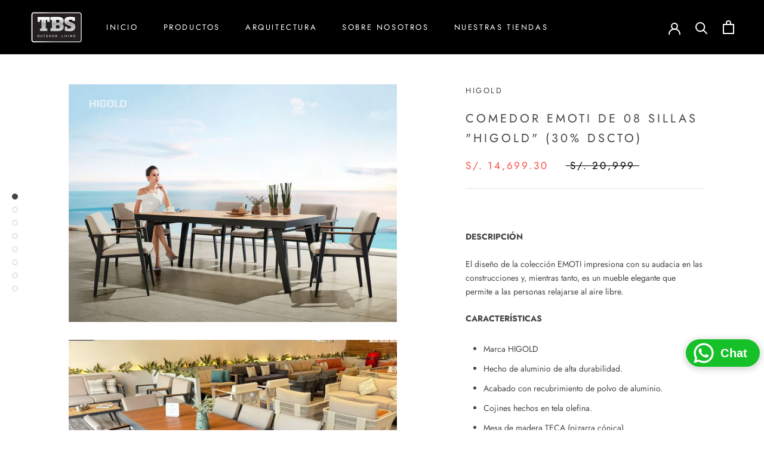

--- FILE ---
content_type: text/html; charset=utf-8
request_url: https://tbs.pe/products/comedor-emoti
body_size: 19641
content:
<!doctype html>

<html class="no-js" lang="es">
  <head>
    <meta charset="utf-8"> 
    <meta http-equiv="X-UA-Compatible" content="IE=edge,chrome=1">
    <meta name="viewport" content="width=device-width, initial-scale=1.0, height=device-height, minimum-scale=1.0, maximum-scale=1.0">
    <meta name="theme-color" content="">

    <title>
      COMEDOR EMOTI DE 08 SILLAS &quot;HIGOLD&quot; (30% DSCTO) &ndash; TBS Perú
    </title><meta name="description" content="  DESCRIPCIÓN El diseño de la colección EMOTI impresiona con su audacia en las construcciones y, mientras tanto, es un mueble elegante que permite a las personas relajarse al aire libre. CARACTERÍSTICAS Marca HIGOLD Hecho de aluminio de alta durabilidad. Acabado con recubrimiento de polvo de aluminio. Cojines hechos en"><link rel="canonical" href="https://tbs.pe/products/comedor-emoti"><link rel="shortcut icon" href="//tbs.pe/cdn/shop/files/TBS-Favicon_96x.png?v=1613554384" type="image/png"><meta property="og:type" content="product">
  <meta property="og:title" content="COMEDOR EMOTI DE 08 SILLAS &quot;HIGOLD&quot; (30% DSCTO)"><meta property="og:image" content="http://tbs.pe/cdn/shop/files/06-emoti-697790_1024x.jpg?v=1759878310">
    <meta property="og:image:secure_url" content="https://tbs.pe/cdn/shop/files/06-emoti-697790_1024x.jpg?v=1759878310"><meta property="og:image" content="http://tbs.pe/cdn/shop/files/WhatsApp_Image_2025-11-13_at_2.04.16_PM_1024x.jpg?v=1763061703">
    <meta property="og:image:secure_url" content="https://tbs.pe/cdn/shop/files/WhatsApp_Image_2025-11-13_at_2.04.16_PM_1024x.jpg?v=1763061703"><meta property="og:image" content="http://tbs.pe/cdn/shop/files/WhatsApp_Image_2025-11-13_at_2.04.16_PM_1_1024x.jpg?v=1763061703">
    <meta property="og:image:secure_url" content="https://tbs.pe/cdn/shop/files/WhatsApp_Image_2025-11-13_at_2.04.16_PM_1_1024x.jpg?v=1763061703"><meta property="product:price:amount" content="14,699.30">
  <meta property="product:price:currency" content="PEN"><meta property="og:description" content="  DESCRIPCIÓN El diseño de la colección EMOTI impresiona con su audacia en las construcciones y, mientras tanto, es un mueble elegante que permite a las personas relajarse al aire libre. CARACTERÍSTICAS Marca HIGOLD Hecho de aluminio de alta durabilidad. Acabado con recubrimiento de polvo de aluminio. Cojines hechos en"><meta property="og:url" content="https://tbs.pe/products/comedor-emoti">
<meta property="og:site_name" content="TBS Perú"><meta name="twitter:card" content="summary"><meta name="twitter:title" content="COMEDOR EMOTI DE 08 SILLAS "HIGOLD" (30% DSCTO)">
  <meta name="twitter:description" content=" 
DESCRIPCIÓN
El diseño de la colección EMOTI impresiona con su audacia en las construcciones y, mientras tanto, es un mueble elegante que permite a las personas relajarse al aire libre.
CARACTERÍSTICAS

Marca HIGOLD
Hecho de aluminio de alta durabilidad.
Acabado con recubrimiento de polvo de aluminio.
Cojines hechos en tela olefina.
Mesa de madera TECA (pizarra cónica).
Marco de mesa y sillas color gris oscuro.
Apoyabrazos de madera de teca.
Garantía de 5 años.

MEDIDAS

01 Mesa de Comedor: 2,20mts largo x 90cm ancho x 75cm alto
08 Sillas de Comedor: 63cm largo x 56cm ancho x 80cm alto 
">
  <meta name="twitter:image" content="https://tbs.pe/cdn/shop/files/06-emoti-697790_600x600_crop_center.jpg?v=1759878310">

    <script>window.performance && window.performance.mark && window.performance.mark('shopify.content_for_header.start');</script><meta id="shopify-digital-wallet" name="shopify-digital-wallet" content="/39970472093/digital_wallets/dialog">
<link rel="alternate" type="application/json+oembed" href="https://tbs.pe/products/comedor-emoti.oembed">
<script async="async" src="/checkouts/internal/preloads.js?locale=es-PE"></script>
<script id="shopify-features" type="application/json">{"accessToken":"0c46516e4621ab0a53eb0315ec9cebfb","betas":["rich-media-storefront-analytics"],"domain":"tbs.pe","predictiveSearch":true,"shopId":39970472093,"locale":"es"}</script>
<script>var Shopify = Shopify || {};
Shopify.shop = "pruebatbs.myshopify.com";
Shopify.locale = "es";
Shopify.currency = {"active":"PEN","rate":"1.0"};
Shopify.country = "PE";
Shopify.theme = {"name":"Prestige","id":100044800157,"schema_name":"Prestige","schema_version":"4.7.2","theme_store_id":855,"role":"main"};
Shopify.theme.handle = "null";
Shopify.theme.style = {"id":null,"handle":null};
Shopify.cdnHost = "tbs.pe/cdn";
Shopify.routes = Shopify.routes || {};
Shopify.routes.root = "/";</script>
<script type="module">!function(o){(o.Shopify=o.Shopify||{}).modules=!0}(window);</script>
<script>!function(o){function n(){var o=[];function n(){o.push(Array.prototype.slice.apply(arguments))}return n.q=o,n}var t=o.Shopify=o.Shopify||{};t.loadFeatures=n(),t.autoloadFeatures=n()}(window);</script>
<script id="shop-js-analytics" type="application/json">{"pageType":"product"}</script>
<script defer="defer" async type="module" src="//tbs.pe/cdn/shopifycloud/shop-js/modules/v2/client.init-shop-cart-sync_CvZOh8Af.es.esm.js"></script>
<script defer="defer" async type="module" src="//tbs.pe/cdn/shopifycloud/shop-js/modules/v2/chunk.common_3Rxs6Qxh.esm.js"></script>
<script type="module">
  await import("//tbs.pe/cdn/shopifycloud/shop-js/modules/v2/client.init-shop-cart-sync_CvZOh8Af.es.esm.js");
await import("//tbs.pe/cdn/shopifycloud/shop-js/modules/v2/chunk.common_3Rxs6Qxh.esm.js");

  window.Shopify.SignInWithShop?.initShopCartSync?.({"fedCMEnabled":true,"windoidEnabled":true});

</script>
<script id="__st">var __st={"a":39970472093,"offset":-18000,"reqid":"f25fc4c1-96f7-4041-a731-506767b68ed3-1768727040","pageurl":"tbs.pe\/products\/comedor-emoti","u":"ac3785335dc5","p":"product","rtyp":"product","rid":5265362288797};</script>
<script>window.ShopifyPaypalV4VisibilityTracking = true;</script>
<script id="captcha-bootstrap">!function(){'use strict';const t='contact',e='account',n='new_comment',o=[[t,t],['blogs',n],['comments',n],[t,'customer']],c=[[e,'customer_login'],[e,'guest_login'],[e,'recover_customer_password'],[e,'create_customer']],r=t=>t.map((([t,e])=>`form[action*='/${t}']:not([data-nocaptcha='true']) input[name='form_type'][value='${e}']`)).join(','),a=t=>()=>t?[...document.querySelectorAll(t)].map((t=>t.form)):[];function s(){const t=[...o],e=r(t);return a(e)}const i='password',u='form_key',d=['recaptcha-v3-token','g-recaptcha-response','h-captcha-response',i],f=()=>{try{return window.sessionStorage}catch{return}},m='__shopify_v',_=t=>t.elements[u];function p(t,e,n=!1){try{const o=window.sessionStorage,c=JSON.parse(o.getItem(e)),{data:r}=function(t){const{data:e,action:n}=t;return t[m]||n?{data:e,action:n}:{data:t,action:n}}(c);for(const[e,n]of Object.entries(r))t.elements[e]&&(t.elements[e].value=n);n&&o.removeItem(e)}catch(o){console.error('form repopulation failed',{error:o})}}const l='form_type',E='cptcha';function T(t){t.dataset[E]=!0}const w=window,h=w.document,L='Shopify',v='ce_forms',y='captcha';let A=!1;((t,e)=>{const n=(g='f06e6c50-85a8-45c8-87d0-21a2b65856fe',I='https://cdn.shopify.com/shopifycloud/storefront-forms-hcaptcha/ce_storefront_forms_captcha_hcaptcha.v1.5.2.iife.js',D={infoText:'Protegido por hCaptcha',privacyText:'Privacidad',termsText:'Términos'},(t,e,n)=>{const o=w[L][v],c=o.bindForm;if(c)return c(t,g,e,D).then(n);var r;o.q.push([[t,g,e,D],n]),r=I,A||(h.body.append(Object.assign(h.createElement('script'),{id:'captcha-provider',async:!0,src:r})),A=!0)});var g,I,D;w[L]=w[L]||{},w[L][v]=w[L][v]||{},w[L][v].q=[],w[L][y]=w[L][y]||{},w[L][y].protect=function(t,e){n(t,void 0,e),T(t)},Object.freeze(w[L][y]),function(t,e,n,w,h,L){const[v,y,A,g]=function(t,e,n){const i=e?o:[],u=t?c:[],d=[...i,...u],f=r(d),m=r(i),_=r(d.filter((([t,e])=>n.includes(e))));return[a(f),a(m),a(_),s()]}(w,h,L),I=t=>{const e=t.target;return e instanceof HTMLFormElement?e:e&&e.form},D=t=>v().includes(t);t.addEventListener('submit',(t=>{const e=I(t);if(!e)return;const n=D(e)&&!e.dataset.hcaptchaBound&&!e.dataset.recaptchaBound,o=_(e),c=g().includes(e)&&(!o||!o.value);(n||c)&&t.preventDefault(),c&&!n&&(function(t){try{if(!f())return;!function(t){const e=f();if(!e)return;const n=_(t);if(!n)return;const o=n.value;o&&e.removeItem(o)}(t);const e=Array.from(Array(32),(()=>Math.random().toString(36)[2])).join('');!function(t,e){_(t)||t.append(Object.assign(document.createElement('input'),{type:'hidden',name:u})),t.elements[u].value=e}(t,e),function(t,e){const n=f();if(!n)return;const o=[...t.querySelectorAll(`input[type='${i}']`)].map((({name:t})=>t)),c=[...d,...o],r={};for(const[a,s]of new FormData(t).entries())c.includes(a)||(r[a]=s);n.setItem(e,JSON.stringify({[m]:1,action:t.action,data:r}))}(t,e)}catch(e){console.error('failed to persist form',e)}}(e),e.submit())}));const S=(t,e)=>{t&&!t.dataset[E]&&(n(t,e.some((e=>e===t))),T(t))};for(const o of['focusin','change'])t.addEventListener(o,(t=>{const e=I(t);D(e)&&S(e,y())}));const B=e.get('form_key'),M=e.get(l),P=B&&M;t.addEventListener('DOMContentLoaded',(()=>{const t=y();if(P)for(const e of t)e.elements[l].value===M&&p(e,B);[...new Set([...A(),...v().filter((t=>'true'===t.dataset.shopifyCaptcha))])].forEach((e=>S(e,t)))}))}(h,new URLSearchParams(w.location.search),n,t,e,['guest_login'])})(!0,!0)}();</script>
<script integrity="sha256-4kQ18oKyAcykRKYeNunJcIwy7WH5gtpwJnB7kiuLZ1E=" data-source-attribution="shopify.loadfeatures" defer="defer" src="//tbs.pe/cdn/shopifycloud/storefront/assets/storefront/load_feature-a0a9edcb.js" crossorigin="anonymous"></script>
<script data-source-attribution="shopify.dynamic_checkout.dynamic.init">var Shopify=Shopify||{};Shopify.PaymentButton=Shopify.PaymentButton||{isStorefrontPortableWallets:!0,init:function(){window.Shopify.PaymentButton.init=function(){};var t=document.createElement("script");t.src="https://tbs.pe/cdn/shopifycloud/portable-wallets/latest/portable-wallets.es.js",t.type="module",document.head.appendChild(t)}};
</script>
<script data-source-attribution="shopify.dynamic_checkout.buyer_consent">
  function portableWalletsHideBuyerConsent(e){var t=document.getElementById("shopify-buyer-consent"),n=document.getElementById("shopify-subscription-policy-button");t&&n&&(t.classList.add("hidden"),t.setAttribute("aria-hidden","true"),n.removeEventListener("click",e))}function portableWalletsShowBuyerConsent(e){var t=document.getElementById("shopify-buyer-consent"),n=document.getElementById("shopify-subscription-policy-button");t&&n&&(t.classList.remove("hidden"),t.removeAttribute("aria-hidden"),n.addEventListener("click",e))}window.Shopify?.PaymentButton&&(window.Shopify.PaymentButton.hideBuyerConsent=portableWalletsHideBuyerConsent,window.Shopify.PaymentButton.showBuyerConsent=portableWalletsShowBuyerConsent);
</script>
<script data-source-attribution="shopify.dynamic_checkout.cart.bootstrap">document.addEventListener("DOMContentLoaded",(function(){function t(){return document.querySelector("shopify-accelerated-checkout-cart, shopify-accelerated-checkout")}if(t())Shopify.PaymentButton.init();else{new MutationObserver((function(e,n){t()&&(Shopify.PaymentButton.init(),n.disconnect())})).observe(document.body,{childList:!0,subtree:!0})}}));
</script>

<script>window.performance && window.performance.mark && window.performance.mark('shopify.content_for_header.end');</script>

    <link rel="stylesheet" href="//tbs.pe/cdn/shop/t/2/assets/theme.scss.css?v=57602575099433929951762209362">

    <script>
      // This allows to expose several variables to the global scope, to be used in scripts
      window.theme = {
        pageType: "product",
        moneyFormat: "S\/. {{amount}}",
        moneyWithCurrencyFormat: "S\/. {{amount}} PEN",
        productImageSize: "square",
        searchMode: "product,page",
        showPageTransition: true,
        showElementStaggering: false,
        showImageZooming: true
      };

      window.routes = {
        rootUrl: "\/",
        cartUrl: "\/cart",
        cartAddUrl: "\/cart\/add",
        cartChangeUrl: "\/cart\/change",
        searchUrl: "\/search",
        productRecommendationsUrl: "\/recommendations\/products"
      };

      window.languages = {
        cartAddNote: "Añadir nota de compra",
        cartEditNote: "Editar nota de compra",
        productImageLoadingError: "La imagen no pudo cargar. Recarga la página",
        productFormAddToCart: "Añadir a carro",
        productFormUnavailable: "No disponible",
        productFormSoldOut: "Agotado",
        shippingEstimatorOneResult: "1 opción disponible:",
        shippingEstimatorMoreResults: "{{count}} opciones disponibles:",
        shippingEstimatorNoResults: "No se encontraron envíos"
      };

      window.lazySizesConfig = {
        loadHidden: false,
        hFac: 0.5,
        expFactor: 2,
        ricTimeout: 150,
        lazyClass: 'Image--lazyLoad',
        loadingClass: 'Image--lazyLoading',
        loadedClass: 'Image--lazyLoaded'
      };

      document.documentElement.className = document.documentElement.className.replace('no-js', 'js');
      document.documentElement.style.setProperty('--window-height', window.innerHeight + 'px');

      // We do a quick detection of some features (we could use Modernizr but for so little...)
      (function() {
        document.documentElement.className += ((window.CSS && window.CSS.supports('(position: sticky) or (position: -webkit-sticky)')) ? ' supports-sticky' : ' no-supports-sticky');
        document.documentElement.className += (window.matchMedia('(-moz-touch-enabled: 1), (hover: none)')).matches ? ' no-supports-hover' : ' supports-hover';
      }());
    </script>

    <script src="//tbs.pe/cdn/shop/t/2/assets/lazysizes.min.js?v=174358363404432586981590771575" async></script><script src="https://polyfill-fastly.net/v3/polyfill.min.js?unknown=polyfill&features=fetch,Element.prototype.closest,Element.prototype.remove,Element.prototype.classList,Array.prototype.includes,Array.prototype.fill,Object.assign,CustomEvent,IntersectionObserver,IntersectionObserverEntry,URL" defer></script>
    <script src="//tbs.pe/cdn/shop/t/2/assets/libs.min.js?v=26178543184394469741590771574" defer></script>
    <script src="//tbs.pe/cdn/shop/t/2/assets/theme.min.js?v=101812004007097122321590771578" defer></script>
    <script src="//tbs.pe/cdn/shop/t/2/assets/custom.js?v=183944157590872491501590771576" defer></script>

    <script>
      (function () {
        window.onpageshow = function() {
          if (window.theme.showPageTransition) {
            var pageTransition = document.querySelector('.PageTransition');

            if (pageTransition) {
              pageTransition.style.visibility = 'visible';
              pageTransition.style.opacity = '0';
            }
          }

          // When the page is loaded from the cache, we have to reload the cart content
          document.documentElement.dispatchEvent(new CustomEvent('cart:refresh', {
            bubbles: true
          }));
        };
      })();
    </script>

    
  <script type="application/ld+json">
  {
    "@context": "http://schema.org",
    "@type": "Product",
    "offers": [{
          "@type": "Offer",
          "name": "Default Title",
          "availability":"https://schema.org/InStock",
          "price": 14699.3,
          "priceCurrency": "PEN",
          "priceValidUntil": "2026-01-28","url": "/products/comedor-emoti/products/comedor-emoti?variant=34513697439901"
        }
],
    "brand": {
      "name": "HIGOLD"
    },
    "name": "COMEDOR EMOTI DE 08 SILLAS \"HIGOLD\" (30% DSCTO)",
    "description": " \nDESCRIPCIÓN\nEl diseño de la colección EMOTI impresiona con su audacia en las construcciones y, mientras tanto, es un mueble elegante que permite a las personas relajarse al aire libre.\nCARACTERÍSTICAS\n\nMarca HIGOLD\nHecho de aluminio de alta durabilidad.\nAcabado con recubrimiento de polvo de aluminio.\nCojines hechos en tela olefina.\nMesa de madera TECA (pizarra cónica).\nMarco de mesa y sillas color gris oscuro.\nApoyabrazos de madera de teca.\nGarantía de 5 años.\n\nMEDIDAS\n\n01 Mesa de Comedor: 2,20mts largo x 90cm ancho x 75cm alto\n08 Sillas de Comedor: 63cm largo x 56cm ancho x 80cm alto \n",
    "category": "",
    "url": "/products/comedor-emoti/products/comedor-emoti",
    "sku": "",
    "image": {
      "@type": "ImageObject",
      "url": "https://tbs.pe/cdn/shop/files/06-emoti-697790_1024x.jpg?v=1759878310",
      "image": "https://tbs.pe/cdn/shop/files/06-emoti-697790_1024x.jpg?v=1759878310",
      "name": "COMEDOR EMOTI DE 08 SILLAS \"HIGOLD\" (30% DSCTO)",
      "width": "1024",
      "height": "1024"
    }
  }
  </script>



  <script type="application/ld+json">
  {
    "@context": "http://schema.org",
    "@type": "BreadcrumbList",
  "itemListElement": [{
      "@type": "ListItem",
      "position": 1,
      "name": "Translation missing: es.general.breadcrumb.home",
      "item": "https://tbs.pe"
    },{
          "@type": "ListItem",
          "position": 2,
          "name": "COMEDOR EMOTI DE 08 SILLAS \"HIGOLD\" (30% DSCTO)",
          "item": "https://tbs.pe/products/comedor-emoti"
        }]
  }
  </script>

<!-- Google tag (gtag.js) -->
<script async src="https://www.googletagmanager.com/gtag/js?id=G-Z2B0BE53HK"></script>
<script>
  window.dataLayer = window.dataLayer || [];
  function gtag(){dataLayer.push(arguments);}
  gtag('js', new Date());

  gtag('config', 'G-Z2B0BE53HK');
</script>

<!-- Google Tag Manager -->
<script>(function(w,d,s,l,i){w[l]=w[l]||[];w[l].push({'gtm.start':
new Date().getTime(),event:'gtm.js'});var f=d.getElementsByTagName(s)[0],
j=d.createElement(s),dl=l!='dataLayer'?'&l='+l:'';j.async=true;j.src=
'https://www.googletagmanager.com/gtm.js?id='+i+dl;f.parentNode.insertBefore(j,f);
})(window,document,'script','dataLayer','GTM-KXW4GF9Z');</script>
<!-- End Google Tag Manager -->
    
  <link href="https://monorail-edge.shopifysvc.com" rel="dns-prefetch">
<script>(function(){if ("sendBeacon" in navigator && "performance" in window) {try {var session_token_from_headers = performance.getEntriesByType('navigation')[0].serverTiming.find(x => x.name == '_s').description;} catch {var session_token_from_headers = undefined;}var session_cookie_matches = document.cookie.match(/_shopify_s=([^;]*)/);var session_token_from_cookie = session_cookie_matches && session_cookie_matches.length === 2 ? session_cookie_matches[1] : "";var session_token = session_token_from_headers || session_token_from_cookie || "";function handle_abandonment_event(e) {var entries = performance.getEntries().filter(function(entry) {return /monorail-edge.shopifysvc.com/.test(entry.name);});if (!window.abandonment_tracked && entries.length === 0) {window.abandonment_tracked = true;var currentMs = Date.now();var navigation_start = performance.timing.navigationStart;var payload = {shop_id: 39970472093,url: window.location.href,navigation_start,duration: currentMs - navigation_start,session_token,page_type: "product"};window.navigator.sendBeacon("https://monorail-edge.shopifysvc.com/v1/produce", JSON.stringify({schema_id: "online_store_buyer_site_abandonment/1.1",payload: payload,metadata: {event_created_at_ms: currentMs,event_sent_at_ms: currentMs}}));}}window.addEventListener('pagehide', handle_abandonment_event);}}());</script>
<script id="web-pixels-manager-setup">(function e(e,d,r,n,o){if(void 0===o&&(o={}),!Boolean(null===(a=null===(i=window.Shopify)||void 0===i?void 0:i.analytics)||void 0===a?void 0:a.replayQueue)){var i,a;window.Shopify=window.Shopify||{};var t=window.Shopify;t.analytics=t.analytics||{};var s=t.analytics;s.replayQueue=[],s.publish=function(e,d,r){return s.replayQueue.push([e,d,r]),!0};try{self.performance.mark("wpm:start")}catch(e){}var l=function(){var e={modern:/Edge?\/(1{2}[4-9]|1[2-9]\d|[2-9]\d{2}|\d{4,})\.\d+(\.\d+|)|Firefox\/(1{2}[4-9]|1[2-9]\d|[2-9]\d{2}|\d{4,})\.\d+(\.\d+|)|Chrom(ium|e)\/(9{2}|\d{3,})\.\d+(\.\d+|)|(Maci|X1{2}).+ Version\/(15\.\d+|(1[6-9]|[2-9]\d|\d{3,})\.\d+)([,.]\d+|)( \(\w+\)|)( Mobile\/\w+|) Safari\/|Chrome.+OPR\/(9{2}|\d{3,})\.\d+\.\d+|(CPU[ +]OS|iPhone[ +]OS|CPU[ +]iPhone|CPU IPhone OS|CPU iPad OS)[ +]+(15[._]\d+|(1[6-9]|[2-9]\d|\d{3,})[._]\d+)([._]\d+|)|Android:?[ /-](13[3-9]|1[4-9]\d|[2-9]\d{2}|\d{4,})(\.\d+|)(\.\d+|)|Android.+Firefox\/(13[5-9]|1[4-9]\d|[2-9]\d{2}|\d{4,})\.\d+(\.\d+|)|Android.+Chrom(ium|e)\/(13[3-9]|1[4-9]\d|[2-9]\d{2}|\d{4,})\.\d+(\.\d+|)|SamsungBrowser\/([2-9]\d|\d{3,})\.\d+/,legacy:/Edge?\/(1[6-9]|[2-9]\d|\d{3,})\.\d+(\.\d+|)|Firefox\/(5[4-9]|[6-9]\d|\d{3,})\.\d+(\.\d+|)|Chrom(ium|e)\/(5[1-9]|[6-9]\d|\d{3,})\.\d+(\.\d+|)([\d.]+$|.*Safari\/(?![\d.]+ Edge\/[\d.]+$))|(Maci|X1{2}).+ Version\/(10\.\d+|(1[1-9]|[2-9]\d|\d{3,})\.\d+)([,.]\d+|)( \(\w+\)|)( Mobile\/\w+|) Safari\/|Chrome.+OPR\/(3[89]|[4-9]\d|\d{3,})\.\d+\.\d+|(CPU[ +]OS|iPhone[ +]OS|CPU[ +]iPhone|CPU IPhone OS|CPU iPad OS)[ +]+(10[._]\d+|(1[1-9]|[2-9]\d|\d{3,})[._]\d+)([._]\d+|)|Android:?[ /-](13[3-9]|1[4-9]\d|[2-9]\d{2}|\d{4,})(\.\d+|)(\.\d+|)|Mobile Safari.+OPR\/([89]\d|\d{3,})\.\d+\.\d+|Android.+Firefox\/(13[5-9]|1[4-9]\d|[2-9]\d{2}|\d{4,})\.\d+(\.\d+|)|Android.+Chrom(ium|e)\/(13[3-9]|1[4-9]\d|[2-9]\d{2}|\d{4,})\.\d+(\.\d+|)|Android.+(UC? ?Browser|UCWEB|U3)[ /]?(15\.([5-9]|\d{2,})|(1[6-9]|[2-9]\d|\d{3,})\.\d+)\.\d+|SamsungBrowser\/(5\.\d+|([6-9]|\d{2,})\.\d+)|Android.+MQ{2}Browser\/(14(\.(9|\d{2,})|)|(1[5-9]|[2-9]\d|\d{3,})(\.\d+|))(\.\d+|)|K[Aa][Ii]OS\/(3\.\d+|([4-9]|\d{2,})\.\d+)(\.\d+|)/},d=e.modern,r=e.legacy,n=navigator.userAgent;return n.match(d)?"modern":n.match(r)?"legacy":"unknown"}(),u="modern"===l?"modern":"legacy",c=(null!=n?n:{modern:"",legacy:""})[u],f=function(e){return[e.baseUrl,"/wpm","/b",e.hashVersion,"modern"===e.buildTarget?"m":"l",".js"].join("")}({baseUrl:d,hashVersion:r,buildTarget:u}),m=function(e){var d=e.version,r=e.bundleTarget,n=e.surface,o=e.pageUrl,i=e.monorailEndpoint;return{emit:function(e){var a=e.status,t=e.errorMsg,s=(new Date).getTime(),l=JSON.stringify({metadata:{event_sent_at_ms:s},events:[{schema_id:"web_pixels_manager_load/3.1",payload:{version:d,bundle_target:r,page_url:o,status:a,surface:n,error_msg:t},metadata:{event_created_at_ms:s}}]});if(!i)return console&&console.warn&&console.warn("[Web Pixels Manager] No Monorail endpoint provided, skipping logging."),!1;try{return self.navigator.sendBeacon.bind(self.navigator)(i,l)}catch(e){}var u=new XMLHttpRequest;try{return u.open("POST",i,!0),u.setRequestHeader("Content-Type","text/plain"),u.send(l),!0}catch(e){return console&&console.warn&&console.warn("[Web Pixels Manager] Got an unhandled error while logging to Monorail."),!1}}}}({version:r,bundleTarget:l,surface:e.surface,pageUrl:self.location.href,monorailEndpoint:e.monorailEndpoint});try{o.browserTarget=l,function(e){var d=e.src,r=e.async,n=void 0===r||r,o=e.onload,i=e.onerror,a=e.sri,t=e.scriptDataAttributes,s=void 0===t?{}:t,l=document.createElement("script"),u=document.querySelector("head"),c=document.querySelector("body");if(l.async=n,l.src=d,a&&(l.integrity=a,l.crossOrigin="anonymous"),s)for(var f in s)if(Object.prototype.hasOwnProperty.call(s,f))try{l.dataset[f]=s[f]}catch(e){}if(o&&l.addEventListener("load",o),i&&l.addEventListener("error",i),u)u.appendChild(l);else{if(!c)throw new Error("Did not find a head or body element to append the script");c.appendChild(l)}}({src:f,async:!0,onload:function(){if(!function(){var e,d;return Boolean(null===(d=null===(e=window.Shopify)||void 0===e?void 0:e.analytics)||void 0===d?void 0:d.initialized)}()){var d=window.webPixelsManager.init(e)||void 0;if(d){var r=window.Shopify.analytics;r.replayQueue.forEach((function(e){var r=e[0],n=e[1],o=e[2];d.publishCustomEvent(r,n,o)})),r.replayQueue=[],r.publish=d.publishCustomEvent,r.visitor=d.visitor,r.initialized=!0}}},onerror:function(){return m.emit({status:"failed",errorMsg:"".concat(f," has failed to load")})},sri:function(e){var d=/^sha384-[A-Za-z0-9+/=]+$/;return"string"==typeof e&&d.test(e)}(c)?c:"",scriptDataAttributes:o}),m.emit({status:"loading"})}catch(e){m.emit({status:"failed",errorMsg:(null==e?void 0:e.message)||"Unknown error"})}}})({shopId: 39970472093,storefrontBaseUrl: "https://tbs.pe",extensionsBaseUrl: "https://extensions.shopifycdn.com/cdn/shopifycloud/web-pixels-manager",monorailEndpoint: "https://monorail-edge.shopifysvc.com/unstable/produce_batch",surface: "storefront-renderer",enabledBetaFlags: ["2dca8a86"],webPixelsConfigList: [{"id":"953122973","configuration":"{\"config\":\"{\\\"pixel_id\\\":\\\"G-Z2B0BE53HK\\\",\\\"google_tag_ids\\\":[\\\"G-Z2B0BE53HK\\\"],\\\"target_country\\\":\\\"ZZ\\\",\\\"gtag_events\\\":[{\\\"type\\\":\\\"begin_checkout\\\",\\\"action_label\\\":\\\"G-Z2B0BE53HK\\\"},{\\\"type\\\":\\\"search\\\",\\\"action_label\\\":\\\"G-Z2B0BE53HK\\\"},{\\\"type\\\":\\\"view_item\\\",\\\"action_label\\\":\\\"G-Z2B0BE53HK\\\"},{\\\"type\\\":\\\"purchase\\\",\\\"action_label\\\":\\\"G-Z2B0BE53HK\\\"},{\\\"type\\\":\\\"page_view\\\",\\\"action_label\\\":\\\"G-Z2B0BE53HK\\\"},{\\\"type\\\":\\\"add_payment_info\\\",\\\"action_label\\\":\\\"G-Z2B0BE53HK\\\"},{\\\"type\\\":\\\"add_to_cart\\\",\\\"action_label\\\":\\\"G-Z2B0BE53HK\\\"}],\\\"enable_monitoring_mode\\\":false}\"}","eventPayloadVersion":"v1","runtimeContext":"OPEN","scriptVersion":"b2a88bafab3e21179ed38636efcd8a93","type":"APP","apiClientId":1780363,"privacyPurposes":[],"dataSharingAdjustments":{"protectedCustomerApprovalScopes":["read_customer_address","read_customer_email","read_customer_name","read_customer_personal_data","read_customer_phone"]}},{"id":"shopify-app-pixel","configuration":"{}","eventPayloadVersion":"v1","runtimeContext":"STRICT","scriptVersion":"0450","apiClientId":"shopify-pixel","type":"APP","privacyPurposes":["ANALYTICS","MARKETING"]},{"id":"shopify-custom-pixel","eventPayloadVersion":"v1","runtimeContext":"LAX","scriptVersion":"0450","apiClientId":"shopify-pixel","type":"CUSTOM","privacyPurposes":["ANALYTICS","MARKETING"]}],isMerchantRequest: false,initData: {"shop":{"name":"TBS Perú","paymentSettings":{"currencyCode":"PEN"},"myshopifyDomain":"pruebatbs.myshopify.com","countryCode":"PE","storefrontUrl":"https:\/\/tbs.pe"},"customer":null,"cart":null,"checkout":null,"productVariants":[{"price":{"amount":14699.3,"currencyCode":"PEN"},"product":{"title":"COMEDOR EMOTI DE 08 SILLAS \"HIGOLD\" (30% DSCTO)","vendor":"HIGOLD","id":"5265362288797","untranslatedTitle":"COMEDOR EMOTI DE 08 SILLAS \"HIGOLD\" (30% DSCTO)","url":"\/products\/comedor-emoti","type":""},"id":"34513697439901","image":{"src":"\/\/tbs.pe\/cdn\/shop\/files\/06-emoti-697790.jpg?v=1759878310"},"sku":"","title":"Default Title","untranslatedTitle":"Default Title"}],"purchasingCompany":null},},"https://tbs.pe/cdn","fcfee988w5aeb613cpc8e4bc33m6693e112",{"modern":"","legacy":""},{"shopId":"39970472093","storefrontBaseUrl":"https:\/\/tbs.pe","extensionBaseUrl":"https:\/\/extensions.shopifycdn.com\/cdn\/shopifycloud\/web-pixels-manager","surface":"storefront-renderer","enabledBetaFlags":"[\"2dca8a86\"]","isMerchantRequest":"false","hashVersion":"fcfee988w5aeb613cpc8e4bc33m6693e112","publish":"custom","events":"[[\"page_viewed\",{}],[\"product_viewed\",{\"productVariant\":{\"price\":{\"amount\":14699.3,\"currencyCode\":\"PEN\"},\"product\":{\"title\":\"COMEDOR EMOTI DE 08 SILLAS \\\"HIGOLD\\\" (30% DSCTO)\",\"vendor\":\"HIGOLD\",\"id\":\"5265362288797\",\"untranslatedTitle\":\"COMEDOR EMOTI DE 08 SILLAS \\\"HIGOLD\\\" (30% DSCTO)\",\"url\":\"\/products\/comedor-emoti\",\"type\":\"\"},\"id\":\"34513697439901\",\"image\":{\"src\":\"\/\/tbs.pe\/cdn\/shop\/files\/06-emoti-697790.jpg?v=1759878310\"},\"sku\":\"\",\"title\":\"Default Title\",\"untranslatedTitle\":\"Default Title\"}}]]"});</script><script>
  window.ShopifyAnalytics = window.ShopifyAnalytics || {};
  window.ShopifyAnalytics.meta = window.ShopifyAnalytics.meta || {};
  window.ShopifyAnalytics.meta.currency = 'PEN';
  var meta = {"product":{"id":5265362288797,"gid":"gid:\/\/shopify\/Product\/5265362288797","vendor":"HIGOLD","type":"","handle":"comedor-emoti","variants":[{"id":34513697439901,"price":1469930,"name":"COMEDOR EMOTI DE 08 SILLAS \"HIGOLD\" (30% DSCTO)","public_title":null,"sku":""}],"remote":false},"page":{"pageType":"product","resourceType":"product","resourceId":5265362288797,"requestId":"f25fc4c1-96f7-4041-a731-506767b68ed3-1768727040"}};
  for (var attr in meta) {
    window.ShopifyAnalytics.meta[attr] = meta[attr];
  }
</script>
<script class="analytics">
  (function () {
    var customDocumentWrite = function(content) {
      var jquery = null;

      if (window.jQuery) {
        jquery = window.jQuery;
      } else if (window.Checkout && window.Checkout.$) {
        jquery = window.Checkout.$;
      }

      if (jquery) {
        jquery('body').append(content);
      }
    };

    var hasLoggedConversion = function(token) {
      if (token) {
        return document.cookie.indexOf('loggedConversion=' + token) !== -1;
      }
      return false;
    }

    var setCookieIfConversion = function(token) {
      if (token) {
        var twoMonthsFromNow = new Date(Date.now());
        twoMonthsFromNow.setMonth(twoMonthsFromNow.getMonth() + 2);

        document.cookie = 'loggedConversion=' + token + '; expires=' + twoMonthsFromNow;
      }
    }

    var trekkie = window.ShopifyAnalytics.lib = window.trekkie = window.trekkie || [];
    if (trekkie.integrations) {
      return;
    }
    trekkie.methods = [
      'identify',
      'page',
      'ready',
      'track',
      'trackForm',
      'trackLink'
    ];
    trekkie.factory = function(method) {
      return function() {
        var args = Array.prototype.slice.call(arguments);
        args.unshift(method);
        trekkie.push(args);
        return trekkie;
      };
    };
    for (var i = 0; i < trekkie.methods.length; i++) {
      var key = trekkie.methods[i];
      trekkie[key] = trekkie.factory(key);
    }
    trekkie.load = function(config) {
      trekkie.config = config || {};
      trekkie.config.initialDocumentCookie = document.cookie;
      var first = document.getElementsByTagName('script')[0];
      var script = document.createElement('script');
      script.type = 'text/javascript';
      script.onerror = function(e) {
        var scriptFallback = document.createElement('script');
        scriptFallback.type = 'text/javascript';
        scriptFallback.onerror = function(error) {
                var Monorail = {
      produce: function produce(monorailDomain, schemaId, payload) {
        var currentMs = new Date().getTime();
        var event = {
          schema_id: schemaId,
          payload: payload,
          metadata: {
            event_created_at_ms: currentMs,
            event_sent_at_ms: currentMs
          }
        };
        return Monorail.sendRequest("https://" + monorailDomain + "/v1/produce", JSON.stringify(event));
      },
      sendRequest: function sendRequest(endpointUrl, payload) {
        // Try the sendBeacon API
        if (window && window.navigator && typeof window.navigator.sendBeacon === 'function' && typeof window.Blob === 'function' && !Monorail.isIos12()) {
          var blobData = new window.Blob([payload], {
            type: 'text/plain'
          });

          if (window.navigator.sendBeacon(endpointUrl, blobData)) {
            return true;
          } // sendBeacon was not successful

        } // XHR beacon

        var xhr = new XMLHttpRequest();

        try {
          xhr.open('POST', endpointUrl);
          xhr.setRequestHeader('Content-Type', 'text/plain');
          xhr.send(payload);
        } catch (e) {
          console.log(e);
        }

        return false;
      },
      isIos12: function isIos12() {
        return window.navigator.userAgent.lastIndexOf('iPhone; CPU iPhone OS 12_') !== -1 || window.navigator.userAgent.lastIndexOf('iPad; CPU OS 12_') !== -1;
      }
    };
    Monorail.produce('monorail-edge.shopifysvc.com',
      'trekkie_storefront_load_errors/1.1',
      {shop_id: 39970472093,
      theme_id: 100044800157,
      app_name: "storefront",
      context_url: window.location.href,
      source_url: "//tbs.pe/cdn/s/trekkie.storefront.cd680fe47e6c39ca5d5df5f0a32d569bc48c0f27.min.js"});

        };
        scriptFallback.async = true;
        scriptFallback.src = '//tbs.pe/cdn/s/trekkie.storefront.cd680fe47e6c39ca5d5df5f0a32d569bc48c0f27.min.js';
        first.parentNode.insertBefore(scriptFallback, first);
      };
      script.async = true;
      script.src = '//tbs.pe/cdn/s/trekkie.storefront.cd680fe47e6c39ca5d5df5f0a32d569bc48c0f27.min.js';
      first.parentNode.insertBefore(script, first);
    };
    trekkie.load(
      {"Trekkie":{"appName":"storefront","development":false,"defaultAttributes":{"shopId":39970472093,"isMerchantRequest":null,"themeId":100044800157,"themeCityHash":"6797268818698212044","contentLanguage":"es","currency":"PEN","eventMetadataId":"48ca2b5d-e94c-4071-ba92-4fcb7afc6c5a"},"isServerSideCookieWritingEnabled":true,"monorailRegion":"shop_domain","enabledBetaFlags":["65f19447"]},"Session Attribution":{},"S2S":{"facebookCapiEnabled":false,"source":"trekkie-storefront-renderer","apiClientId":580111}}
    );

    var loaded = false;
    trekkie.ready(function() {
      if (loaded) return;
      loaded = true;

      window.ShopifyAnalytics.lib = window.trekkie;

      var originalDocumentWrite = document.write;
      document.write = customDocumentWrite;
      try { window.ShopifyAnalytics.merchantGoogleAnalytics.call(this); } catch(error) {};
      document.write = originalDocumentWrite;

      window.ShopifyAnalytics.lib.page(null,{"pageType":"product","resourceType":"product","resourceId":5265362288797,"requestId":"f25fc4c1-96f7-4041-a731-506767b68ed3-1768727040","shopifyEmitted":true});

      var match = window.location.pathname.match(/checkouts\/(.+)\/(thank_you|post_purchase)/)
      var token = match? match[1]: undefined;
      if (!hasLoggedConversion(token)) {
        setCookieIfConversion(token);
        window.ShopifyAnalytics.lib.track("Viewed Product",{"currency":"PEN","variantId":34513697439901,"productId":5265362288797,"productGid":"gid:\/\/shopify\/Product\/5265362288797","name":"COMEDOR EMOTI DE 08 SILLAS \"HIGOLD\" (30% DSCTO)","price":"14699.30","sku":"","brand":"HIGOLD","variant":null,"category":"","nonInteraction":true,"remote":false},undefined,undefined,{"shopifyEmitted":true});
      window.ShopifyAnalytics.lib.track("monorail:\/\/trekkie_storefront_viewed_product\/1.1",{"currency":"PEN","variantId":34513697439901,"productId":5265362288797,"productGid":"gid:\/\/shopify\/Product\/5265362288797","name":"COMEDOR EMOTI DE 08 SILLAS \"HIGOLD\" (30% DSCTO)","price":"14699.30","sku":"","brand":"HIGOLD","variant":null,"category":"","nonInteraction":true,"remote":false,"referer":"https:\/\/tbs.pe\/products\/comedor-emoti"});
      }
    });


        var eventsListenerScript = document.createElement('script');
        eventsListenerScript.async = true;
        eventsListenerScript.src = "//tbs.pe/cdn/shopifycloud/storefront/assets/shop_events_listener-3da45d37.js";
        document.getElementsByTagName('head')[0].appendChild(eventsListenerScript);

})();</script>
<script
  defer
  src="https://tbs.pe/cdn/shopifycloud/perf-kit/shopify-perf-kit-3.0.4.min.js"
  data-application="storefront-renderer"
  data-shop-id="39970472093"
  data-render-region="gcp-us-central1"
  data-page-type="product"
  data-theme-instance-id="100044800157"
  data-theme-name="Prestige"
  data-theme-version="4.7.2"
  data-monorail-region="shop_domain"
  data-resource-timing-sampling-rate="10"
  data-shs="true"
  data-shs-beacon="true"
  data-shs-export-with-fetch="true"
  data-shs-logs-sample-rate="1"
  data-shs-beacon-endpoint="https://tbs.pe/api/collect"
></script>
</head>

   <a id="whatsapp-button" target="_blank" class="whatsapp-badge"
   style="
    height: 46px;
    box-shadow: 0 2px 11px 2px rgb(0 0 0 / 18%);
    position: fixed;
    left: auto;
    top: auto;
    right: -1%;
    bottom: 12%;
    z-index: 99999;
    display: flex;
    width: auto;
    margin: 20px;
    padding: 4px 20px 4px 10px;
    align-items: center;
    border-radius: 180px;
    background-color: #16c029;
    transition: background-color 150ms ease-out;
    text-decoration: none;
    color: white;">
  
  <div class="whatsapp-image-div"
    style="
    width: 40px;
    height: 40px;
    background-size: 40px 40px;
    margin-right: 8px;
    background-image: url(https://uploads-ssl.webflow.com/6185ad1dc23bbbe9826cfa1c/61a8e2d47bea631bcb9c8d92_whatsapp-line.svg);
    background-position: 50% 50%;
     background-repeat: no-repeat;
    background-attachment: scroll;
     "></div>
  
  <div class="text-block-9"
    style="
    font-family: Montserrat, sans-serif;
    font-weight: 600;
    color: #fff;
    font-size: 20px;
    letter-spacing: 0.4px;
    line-height: 20px;
    text-decoration: none;">
    Chat
  </div>
</a>

<script>
  document.addEventListener("DOMContentLoaded", function() {
    var phoneNumber = "51983463714"; // Número de WhatsApp
    var message = "Hola, vi esto en la web y quisiera chatear con un asesor...%0A";
    var currentURL = encodeURIComponent(window.location.href); // Obtiene la URL actual

    var whatsappURL = "https://api.whatsapp.com/send?phone=" + phoneNumber + "&text=" + message + currentURL;
    document.getElementById("whatsapp-button").href = whatsappURL;
  });
</script>
  

  <body class="prestige--v4  template-product">
    <a class="PageSkipLink u-visually-hidden" href="#main">Saltar a contenido</a>
    <span class="LoadingBar"></span>
    <div class="PageOverlay"></div>
    <div class="PageTransition"></div>
    
    <div id="shopify-section-popup" class="shopify-section"></div>
    <div id="shopify-section-sidebar-menu" class="shopify-section"><section id="sidebar-menu" class="SidebarMenu Drawer Drawer--small Drawer--fromLeft" aria-hidden="true" data-section-id="sidebar-menu" data-section-type="sidebar-menu">
    <header class="Drawer__Header" data-drawer-animated-left>
      <button class="Drawer__Close Icon-Wrapper--clickable" data-action="close-drawer" data-drawer-id="sidebar-menu" aria-label="Cerrar navegación"><svg class="Icon Icon--close" role="presentation" viewBox="0 0 16 14">
      <path d="M15 0L1 14m14 0L1 0" stroke="currentColor" fill="none" fill-rule="evenodd"></path>
    </svg></button>
    </header>

    <div class="Drawer__Content">
      <div class="Drawer__Main" data-drawer-animated-left data-scrollable>
        <div class="Drawer__Container">
          <nav class="SidebarMenu__Nav SidebarMenu__Nav--primary" aria-label="Navegación con barra lateral"><div class="Collapsible"><a href="/" class="Collapsible__Button Heading Link Link--primary u-h6">Inicio</a></div><div class="Collapsible"><button class="Collapsible__Button Heading u-h6" data-action="toggle-collapsible" aria-expanded="false">Productos<span class="Collapsible__Plus"></span>
                  </button>

                  <div class="Collapsible__Inner">
                    <div class="Collapsible__Content"><div class="Collapsible"><button class="Collapsible__Button Heading Text--subdued Link--primary u-h7" data-action="toggle-collapsible" aria-expanded="false">Parrillas<span class="Collapsible__Plus"></span>
                            </button>

                            <div class="Collapsible__Inner">
                              <div class="Collapsible__Content">
                                <ul class="Linklist Linklist--bordered Linklist--spacingLoose"><li class="Linklist__Item">
                                      <a href="/collections/parrilla-a-gas" class="Text--subdued Link Link--primary">Parrilla a gas</a>
                                    </li><li class="Linklist__Item">
                                      <a href="/collections/parrilla-a-carbon" class="Text--subdued Link Link--primary">Parrilla a carbon</a>
                                    </li><li class="Linklist__Item">
                                      <a href="/collections/parrillas-mixtas" class="Text--subdued Link Link--primary">Parrillas mixtas</a>
                                    </li><li class="Linklist__Item">
                                      <a href="/collections/empotrables" class="Text--subdued Link Link--primary">Parrillas empotrables</a>
                                    </li></ul>
                              </div>
                            </div></div><div class="Collapsible"><a href="/collections/muebles-de-terraza" class="Collapsible__Button Heading Text--subdued Link Link--primary u-h7">Muebles de terraza</a></div><div class="Collapsible"><a href="/collections/accesorios-parrilla" class="Collapsible__Button Heading Text--subdued Link Link--primary u-h7">Accesorios parrilla</a></div><div class="Collapsible"><a href="/collections/horno-barro" class="Collapsible__Button Heading Text--subdued Link Link--primary u-h7">Horno barro</a></div><div class="Collapsible"><a href="/collections/empotrables-1" class="Collapsible__Button Heading Text--subdued Link Link--primary u-h7">Empotrables</a></div><div class="Collapsible"><button class="Collapsible__Button Heading Text--subdued Link--primary u-h7" data-action="toggle-collapsible" aria-expanded="false">Otros<span class="Collapsible__Plus"></span>
                            </button>

                            <div class="Collapsible__Inner">
                              <div class="Collapsible__Content">
                                <ul class="Linklist Linklist--bordered Linklist--spacingLoose"><li class="Linklist__Item">
                                      <a href="/collections/cilindros" class="Text--subdued Link Link--primary">KAMADOS</a>
                                    </li></ul>
                              </div>
                            </div></div></div>
                  </div></div><div class="Collapsible"><a href="/pages/arquitectura" class="Collapsible__Button Heading Link Link--primary u-h6">Arquitectura</a></div><div class="Collapsible"><a href="/pages/sobre-nosotros" class="Collapsible__Button Heading Link Link--primary u-h6">Sobre nosotros</a></div><div class="Collapsible"><a href="/pages/nuestras-tiendas" class="Collapsible__Button Heading Link Link--primary u-h6">Nuestras tiendas</a></div></nav><nav class="SidebarMenu__Nav SidebarMenu__Nav--secondary">
            <ul class="Linklist Linklist--spacingLoose"><li class="Linklist__Item">
                  <a href="/account" class="Text--subdued Link Link--primary">Cuenta</a>
                </li></ul>
          </nav>
        </div>
      </div><aside class="Drawer__Footer" data-drawer-animated-bottom><ul class="SidebarMenu__Social HorizontalList HorizontalList--spacingFill">
    <li class="HorizontalList__Item">
      <a href="https://www.facebook.com/pages/category/Product-Service/The-Barbecue-Store-Per%C3%BA" class="Link Link--primary" target="_blank" rel="noopener" aria-label="Facebook">
        <span class="Icon-Wrapper--clickable"><svg class="Icon Icon--facebook" viewBox="0 0 9 17">
      <path d="M5.842 17V9.246h2.653l.398-3.023h-3.05v-1.93c0-.874.246-1.47 1.526-1.47H9V.118C8.718.082 7.75 0 6.623 0 4.27 0 2.66 1.408 2.66 3.994v2.23H0v3.022h2.66V17h3.182z"></path>
    </svg></span>
      </a>
    </li>

    
<li class="HorizontalList__Item">
      <a href="https://www.instagram.com/tbs_peru/" class="Link Link--primary" target="_blank" rel="noopener" aria-label="Instagram">
        <span class="Icon-Wrapper--clickable"><svg class="Icon Icon--instagram" role="presentation" viewBox="0 0 32 32">
      <path d="M15.994 2.886c4.273 0 4.775.019 6.464.095 1.562.07 2.406.33 2.971.552.749.292 1.283.635 1.841 1.194s.908 1.092 1.194 1.841c.216.565.483 1.41.552 2.971.076 1.689.095 2.19.095 6.464s-.019 4.775-.095 6.464c-.07 1.562-.33 2.406-.552 2.971-.292.749-.635 1.283-1.194 1.841s-1.092.908-1.841 1.194c-.565.216-1.41.483-2.971.552-1.689.076-2.19.095-6.464.095s-4.775-.019-6.464-.095c-1.562-.07-2.406-.33-2.971-.552-.749-.292-1.283-.635-1.841-1.194s-.908-1.092-1.194-1.841c-.216-.565-.483-1.41-.552-2.971-.076-1.689-.095-2.19-.095-6.464s.019-4.775.095-6.464c.07-1.562.33-2.406.552-2.971.292-.749.635-1.283 1.194-1.841s1.092-.908 1.841-1.194c.565-.216 1.41-.483 2.971-.552 1.689-.083 2.19-.095 6.464-.095zm0-2.883c-4.343 0-4.889.019-6.597.095-1.702.076-2.864.349-3.879.743-1.054.406-1.943.959-2.832 1.848S1.251 4.473.838 5.521C.444 6.537.171 7.699.095 9.407.019 11.109 0 11.655 0 15.997s.019 4.889.095 6.597c.076 1.702.349 2.864.743 3.886.406 1.054.959 1.943 1.848 2.832s1.784 1.435 2.832 1.848c1.016.394 2.178.667 3.886.743s2.248.095 6.597.095 4.889-.019 6.597-.095c1.702-.076 2.864-.349 3.886-.743 1.054-.406 1.943-.959 2.832-1.848s1.435-1.784 1.848-2.832c.394-1.016.667-2.178.743-3.886s.095-2.248.095-6.597-.019-4.889-.095-6.597c-.076-1.702-.349-2.864-.743-3.886-.406-1.054-.959-1.943-1.848-2.832S27.532 1.247 26.484.834C25.468.44 24.306.167 22.598.091c-1.714-.07-2.26-.089-6.603-.089zm0 7.778c-4.533 0-8.216 3.676-8.216 8.216s3.683 8.216 8.216 8.216 8.216-3.683 8.216-8.216-3.683-8.216-8.216-8.216zm0 13.549c-2.946 0-5.333-2.387-5.333-5.333s2.387-5.333 5.333-5.333 5.333 2.387 5.333 5.333-2.387 5.333-5.333 5.333zM26.451 7.457c0 1.059-.858 1.917-1.917 1.917s-1.917-.858-1.917-1.917c0-1.059.858-1.917 1.917-1.917s1.917.858 1.917 1.917z"></path>
    </svg></span>
      </a>
    </li>

    

  </ul>

</aside></div>
</section>

</div>
<div id="sidebar-cart" class="Drawer Drawer--fromRight" aria-hidden="true" data-section-id="cart" data-section-type="cart" data-section-settings='{
  "type": "drawer",
  "itemCount": 0,
  "drawer": true,
  "hasShippingEstimator": false
}'>
  <div class="Drawer__Header Drawer__Header--bordered Drawer__Container">
      <span class="Drawer__Title Heading u-h4">Carro</span>

      <button class="Drawer__Close Icon-Wrapper--clickable" data-action="close-drawer" data-drawer-id="sidebar-cart" aria-label="Cerrar carro"><svg class="Icon Icon--close" role="presentation" viewBox="0 0 16 14">
      <path d="M15 0L1 14m14 0L1 0" stroke="currentColor" fill="none" fill-rule="evenodd"></path>
    </svg></button>
  </div>

  <form class="Cart Drawer__Content" action="/cart" method="POST" novalidate>
    <div class="Drawer__Main" data-scrollable><p class="Cart__Empty Heading u-h5">Tu carro está vacío</p></div></form>
</div>
<div class="PageContainer">
      <div id="shopify-section-announcement" class="shopify-section"></div>
      <div id="shopify-section-header" class="shopify-section shopify-section--header"><div id="Search" class="Search" aria-hidden="true">
  <div class="Search__Inner">
    <div class="Search__SearchBar">
      <form action="/search" name="GET" role="search" class="Search__Form">
        <div class="Search__InputIconWrapper">
          <span class="hidden-tablet-and-up"><svg class="Icon Icon--search" role="presentation" viewBox="0 0 18 17">
      <g transform="translate(1 1)" stroke="currentColor" fill="none" fill-rule="evenodd" stroke-linecap="square">
        <path d="M16 16l-5.0752-5.0752"></path>
        <circle cx="6.4" cy="6.4" r="6.4"></circle>
      </g>
    </svg></span>
          <span class="hidden-phone"><svg class="Icon Icon--search-desktop" role="presentation" viewBox="0 0 21 21">
      <g transform="translate(1 1)" stroke="currentColor" stroke-width="2" fill="none" fill-rule="evenodd" stroke-linecap="square">
        <path d="M18 18l-5.7096-5.7096"></path>
        <circle cx="7.2" cy="7.2" r="7.2"></circle>
      </g>
    </svg></span>
        </div>

        <input type="search" class="Search__Input Heading" name="q" autocomplete="off" autocorrect="off" autocapitalize="off" placeholder="Buscar" autofocus>
        <input type="hidden" name="type" value="product">
      </form>

      <button class="Search__Close Link Link--primary" data-action="close-search"><svg class="Icon Icon--close" role="presentation" viewBox="0 0 16 14">
      <path d="M15 0L1 14m14 0L1 0" stroke="currentColor" fill="none" fill-rule="evenodd"></path>
    </svg></button>
    </div>

    <div class="Search__Results" aria-hidden="true"><div class="PageLayout PageLayout--breakLap">
          <div class="PageLayout__Section"></div>
          <div class="PageLayout__Section PageLayout__Section--secondary"></div>
        </div></div>
  </div>
</div><header id="section-header"
        class="Header Header--logoLeft   Header--withIcons"
        data-section-id="header"
        data-section-type="header"
        data-section-settings='{
  "navigationStyle": "logoLeft",
  "hasTransparentHeader": false,
  "isSticky": true
}'
        role="banner">
  <div class="Header__Wrapper">
    <div class="Header__FlexItem Header__FlexItem--fill">
      <button class="Header__Icon Icon-Wrapper Icon-Wrapper--clickable hidden-desk" aria-expanded="false" data-action="open-drawer" data-drawer-id="sidebar-menu" aria-label="Abrir navegación">
        <span class="hidden-tablet-and-up"><svg class="Icon Icon--nav" role="presentation" viewBox="0 0 20 14">
      <path d="M0 14v-1h20v1H0zm0-7.5h20v1H0v-1zM0 0h20v1H0V0z" fill="currentColor"></path>
    </svg></span>
        <span class="hidden-phone"><svg class="Icon Icon--nav-desktop" role="presentation" viewBox="0 0 24 16">
      <path d="M0 15.985v-2h24v2H0zm0-9h24v2H0v-2zm0-7h24v2H0v-2z" fill="currentColor"></path>
    </svg></span>
      </button><nav class="Header__MainNav hidden-pocket hidden-lap" aria-label="Navegación principal">
          <ul class="HorizontalList HorizontalList--spacingExtraLoose"><li class="HorizontalList__Item " >
                <a href="/" class="Heading u-h6">Inicio<span class="Header__LinkSpacer">Inicio</span></a></li><li class="HorizontalList__Item " aria-haspopup="true">
                <a href="/collections/all" class="Heading u-h6">Productos</a><div class="DropdownMenu" aria-hidden="true">
                    <ul class="Linklist"><li class="Linklist__Item" aria-haspopup="true">
                          <a href="/collections/parrillas" class="Link Link--secondary">Parrillas <svg class="Icon Icon--select-arrow-right" role="presentation" viewBox="0 0 11 18">
      <path d="M1.5 1.5l8 7.5-8 7.5" stroke-width="2" stroke="currentColor" fill="none" fill-rule="evenodd" stroke-linecap="square"></path>
    </svg></a><div class="DropdownMenu" aria-hidden="true">
                              <ul class="Linklist"><li class="Linklist__Item">
                                    <a href="/collections/parrilla-a-gas" class="Link Link--secondary">Parrilla a gas</a>
                                  </li><li class="Linklist__Item">
                                    <a href="/collections/parrilla-a-carbon" class="Link Link--secondary">Parrilla a carbon</a>
                                  </li><li class="Linklist__Item">
                                    <a href="/collections/parrillas-mixtas" class="Link Link--secondary">Parrillas mixtas</a>
                                  </li><li class="Linklist__Item">
                                    <a href="/collections/empotrables" class="Link Link--secondary">Parrillas empotrables</a>
                                  </li></ul>
                            </div></li><li class="Linklist__Item" >
                          <a href="/collections/muebles-de-terraza" class="Link Link--secondary">Muebles de terraza </a></li><li class="Linklist__Item" >
                          <a href="/collections/accesorios-parrilla" class="Link Link--secondary">Accesorios parrilla </a></li><li class="Linklist__Item" >
                          <a href="/collections/horno-barro" class="Link Link--secondary">Horno barro </a></li><li class="Linklist__Item" >
                          <a href="/collections/empotrables-1" class="Link Link--secondary">Empotrables </a></li><li class="Linklist__Item" aria-haspopup="true">
                          <a href="/collections/otros" class="Link Link--secondary">Otros <svg class="Icon Icon--select-arrow-right" role="presentation" viewBox="0 0 11 18">
      <path d="M1.5 1.5l8 7.5-8 7.5" stroke-width="2" stroke="currentColor" fill="none" fill-rule="evenodd" stroke-linecap="square"></path>
    </svg></a><div class="DropdownMenu" aria-hidden="true">
                              <ul class="Linklist"><li class="Linklist__Item">
                                    <a href="/collections/cilindros" class="Link Link--secondary">KAMADOS</a>
                                  </li></ul>
                            </div></li></ul>
                  </div></li><li class="HorizontalList__Item " >
                <a href="/pages/arquitectura" class="Heading u-h6">Arquitectura<span class="Header__LinkSpacer">Arquitectura</span></a></li><li class="HorizontalList__Item " >
                <a href="/pages/sobre-nosotros" class="Heading u-h6">Sobre nosotros<span class="Header__LinkSpacer">Sobre nosotros</span></a></li><li class="HorizontalList__Item " >
                <a href="/pages/nuestras-tiendas" class="Heading u-h6">Nuestras tiendas<span class="Header__LinkSpacer">Nuestras tiendas</span></a></li></ul>
        </nav></div><div class="Header__FlexItem Header__FlexItem--logo"><div class="Header__Logo"><a href="/" class="Header__LogoLink"><img class="Header__LogoImage Header__LogoImage--primary"
               src="//tbs.pe/cdn/shop/files/Logo_tbscr_90x_dbaa5268-dedc-45f8-8641-3c67497ccfdf_90x.webp?v=1744062679"
               srcset="//tbs.pe/cdn/shop/files/Logo_tbscr_90x_dbaa5268-dedc-45f8-8641-3c67497ccfdf_90x.webp?v=1744062679 1x, //tbs.pe/cdn/shop/files/Logo_tbscr_90x_dbaa5268-dedc-45f8-8641-3c67497ccfdf_90x@2x.webp?v=1744062679 2x"
               width="90"
               alt="TBS Perú"></a></div></div>

    <div class="Header__FlexItem Header__FlexItem--fill"><a href="/account" class="Header__Icon Icon-Wrapper Icon-Wrapper--clickable hidden-phone"><svg class="Icon Icon--account" role="presentation" viewBox="0 0 20 20">
      <g transform="translate(1 1)" stroke="currentColor" stroke-width="2" fill="none" fill-rule="evenodd" stroke-linecap="square">
        <path d="M0 18c0-4.5188182 3.663-8.18181818 8.18181818-8.18181818h1.63636364C14.337 9.81818182 18 13.4811818 18 18"></path>
        <circle cx="9" cy="4.90909091" r="4.90909091"></circle>
      </g>
    </svg></a><a href="/search" class="Header__Icon Icon-Wrapper Icon-Wrapper--clickable " data-action="toggle-search" aria-label="Buscar">
        <span class="hidden-tablet-and-up"><svg class="Icon Icon--search" role="presentation" viewBox="0 0 18 17">
      <g transform="translate(1 1)" stroke="currentColor" fill="none" fill-rule="evenodd" stroke-linecap="square">
        <path d="M16 16l-5.0752-5.0752"></path>
        <circle cx="6.4" cy="6.4" r="6.4"></circle>
      </g>
    </svg></span>
        <span class="hidden-phone"><svg class="Icon Icon--search-desktop" role="presentation" viewBox="0 0 21 21">
      <g transform="translate(1 1)" stroke="currentColor" stroke-width="2" fill="none" fill-rule="evenodd" stroke-linecap="square">
        <path d="M18 18l-5.7096-5.7096"></path>
        <circle cx="7.2" cy="7.2" r="7.2"></circle>
      </g>
    </svg></span>
      </a>

      <a href="/cart" class="Header__Icon Icon-Wrapper Icon-Wrapper--clickable " data-action="open-drawer" data-drawer-id="sidebar-cart" aria-expanded="false" aria-label="Abrir carro">
        <span class="hidden-tablet-and-up"><svg class="Icon Icon--cart" role="presentation" viewBox="0 0 17 20">
      <path d="M0 20V4.995l1 .006v.015l4-.002V4c0-2.484 1.274-4 3.5-4C10.518 0 12 1.48 12 4v1.012l5-.003v.985H1V19h15V6.005h1V20H0zM11 4.49C11 2.267 10.507 1 8.5 1 6.5 1 6 2.27 6 4.49V5l5-.002V4.49z" fill="currentColor"></path>
    </svg></span>
        <span class="hidden-phone"><svg class="Icon Icon--cart-desktop" role="presentation" viewBox="0 0 19 23">
      <path d="M0 22.985V5.995L2 6v.03l17-.014v16.968H0zm17-15H2v13h15v-13zm-5-2.882c0-2.04-.493-3.203-2.5-3.203-2 0-2.5 1.164-2.5 3.203v.912H5V4.647C5 1.19 7.274 0 9.5 0 11.517 0 14 1.354 14 4.647v1.368h-2v-.912z" fill="currentColor"></path>
    </svg></span>
        <span class="Header__CartDot "></span>
      </a>
    </div>
  </div>


</header>

<style>:root {
      --use-sticky-header: 1;
      --use-unsticky-header: 0;
    }

    .shopify-section--header {
      position: -webkit-sticky;
      position: sticky;
    }@media screen and (max-width: 640px) {
      .Header__LogoImage {
        max-width: 60px;
      }
    }:root {
      --header-is-not-transparent: 1;
      --header-is-transparent: 0;
    }</style>

<script>
  document.documentElement.style.setProperty('--header-height', document.getElementById('shopify-section-header').offsetHeight + 'px');
</script>

</div>

      
      <main id="main" role="main">
        <div id="shopify-section-product-template" class="shopify-section shopify-section--bordered"><section class="Product Product--medium" data-section-id="product-template" data-section-type="product" data-section-settings='{
  "enableHistoryState": true,
  "templateSuffix": "",
  "showInventoryQuantity": false,
  "showSku": false,
  "stackProductImages": true,
  "showThumbnails": false,
  "enableVideoLooping": false,
  "inventoryQuantityThreshold": 3,
  "showPriceInButton": false,
  "enableImageZoom": true,
  "showPaymentButton": false,
  "useAjaxCart": true
}'>
  <div class="Product__Wrapper"><div class="Product__Gallery Product__Gallery--stack Product__Gallery--withDots">
        <span id="ProductGallery" class="Anchor"></span><div class="Product__ActionList hidden-lap-and-up ">
            <div class="Product__ActionItem hidden-lap-and-up">
          <button class="RoundButton RoundButton--small RoundButton--flat" data-action="open-product-zoom"><svg class="Icon Icon--plus" role="presentation" viewBox="0 0 16 16">
      <g stroke="currentColor" fill="none" fill-rule="evenodd" stroke-linecap="square">
        <path d="M8,1 L8,15"></path>
        <path d="M1,8 L15,8"></path>
      </g>
    </svg></button>
        </div>
          </div><div class="Product__SlideshowNav Product__SlideshowNav--dots">
                <div class="Product__SlideshowNavScroller"><a href="#Media32172169724061" data-offset="-25" data-focus-on-click class="Product__SlideshowNavDot is-selected"></a><a href="#Media32414826561693" data-offset="-25" data-focus-on-click class="Product__SlideshowNavDot "></a><a href="#Media32414826594461" data-offset="-25" data-focus-on-click class="Product__SlideshowNavDot "></a><a href="#Media32414826659997" data-offset="-25" data-focus-on-click class="Product__SlideshowNavDot "></a><a href="#Media9426303123613" data-offset="-25" data-focus-on-click class="Product__SlideshowNavDot "></a><a href="#Media27840098336925" data-offset="-25" data-focus-on-click class="Product__SlideshowNavDot "></a><a href="#Media9426303058077" data-offset="-25" data-focus-on-click class="Product__SlideshowNavDot "></a><a href="#Media32172171460765" data-offset="-25" data-focus-on-click class="Product__SlideshowNavDot "></a></div>
              </div><div class="Product__Slideshow Product__Slideshow--zoomable Carousel" data-flickity-config='{
          "prevNextButtons": false,
          "pageDots": false,
          "adaptiveHeight": true,
          "watchCSS": true,
          "dragThreshold": 8,
          "initialIndex": 0,
          "arrowShape": {"x0": 20, "x1": 60, "y1": 40, "x2": 60, "y2": 35, "x3": 25}
        }'>
          <div id="Media32172169724061" tabindex="0" class="Product__SlideItem Product__SlideItem--image Carousel__Cell is-selected" data-media-type="image" data-media-id="32172169724061" data-media-position="1" data-image-media-position="0">
              <div class="AspectRatio AspectRatio--withFallback" style="padding-bottom: 72.38372093023256%; --aspect-ratio: 1.3815261044176708;">
                

                <img class="Image--lazyLoad Image--fadeIn" data-src="//tbs.pe/cdn/shop/files/06-emoti-697790_{width}x.jpg?v=1759878310" data-widths="[200,400,600,700,800,900,1000,1200]" data-sizes="auto" data-expand="-100" alt="COMEDOR EMOTI DE 08 SILLAS &quot;HIGOLD&quot; (30% DSCTO)" data-max-width="1376" data-max-height="996" data-original-src="//tbs.pe/cdn/shop/files/06-emoti-697790.jpg?v=1759878310">
                <span class="Image__Loader"></span>

                <noscript>
                  <img src="//tbs.pe/cdn/shop/files/06-emoti-697790_800x.jpg?v=1759878310" alt="COMEDOR EMOTI DE 08 SILLAS &quot;HIGOLD&quot; (30% DSCTO)">
                </noscript>
              </div>
            </div><div id="Media32414826561693" tabindex="0" class="Product__SlideItem Product__SlideItem--image Carousel__Cell " data-media-type="image" data-media-id="32414826561693" data-media-position="2" data-image-media-position="1">
              <div class="AspectRatio AspectRatio--withFallback" style="padding-bottom: 75.0%; --aspect-ratio: 1.3333333333333333;">
                

                <img class="Image--lazyLoad Image--fadeIn" data-src="//tbs.pe/cdn/shop/files/WhatsApp_Image_2025-11-13_at_2.04.16_PM_{width}x.jpg?v=1763061703" data-widths="[200,400,600,700,800,900,1000,1200]" data-sizes="auto" data-expand="-100" alt="COMEDOR EMOTI DE 08 SILLAS &quot;HIGOLD&quot; (30% DSCTO)" data-max-width="1280" data-max-height="960" data-original-src="//tbs.pe/cdn/shop/files/WhatsApp_Image_2025-11-13_at_2.04.16_PM.jpg?v=1763061703">
                <span class="Image__Loader"></span>

                <noscript>
                  <img src="//tbs.pe/cdn/shop/files/WhatsApp_Image_2025-11-13_at_2.04.16_PM_800x.jpg?v=1763061703" alt="COMEDOR EMOTI DE 08 SILLAS &quot;HIGOLD&quot; (30% DSCTO)">
                </noscript>
              </div>
            </div><div id="Media32414826594461" tabindex="0" class="Product__SlideItem Product__SlideItem--image Carousel__Cell " data-media-type="image" data-media-id="32414826594461" data-media-position="3" data-image-media-position="2">
              <div class="AspectRatio AspectRatio--withFallback" style="padding-bottom: 133.33333333333334%; --aspect-ratio: 0.75;">
                

                <img class="Image--lazyLoad Image--fadeIn" data-src="//tbs.pe/cdn/shop/files/WhatsApp_Image_2025-11-13_at_2.04.16_PM_1_{width}x.jpg?v=1763061703" data-widths="[200,400,600,700,800,900,1000,1200,1400,1600]" data-sizes="auto" data-expand="-100" alt="COMEDOR EMOTI DE 08 SILLAS &quot;HIGOLD&quot; (30% DSCTO)" data-max-width="3120" data-max-height="4160" data-original-src="//tbs.pe/cdn/shop/files/WhatsApp_Image_2025-11-13_at_2.04.16_PM_1.jpg?v=1763061703">
                <span class="Image__Loader"></span>

                <noscript>
                  <img src="//tbs.pe/cdn/shop/files/WhatsApp_Image_2025-11-13_at_2.04.16_PM_1_800x.jpg?v=1763061703" alt="COMEDOR EMOTI DE 08 SILLAS &quot;HIGOLD&quot; (30% DSCTO)">
                </noscript>
              </div>
            </div><div id="Media32414826659997" tabindex="0" class="Product__SlideItem Product__SlideItem--image Carousel__Cell " data-media-type="image" data-media-id="32414826659997" data-media-position="4" data-image-media-position="3">
              <div class="AspectRatio AspectRatio--withFallback" style="padding-bottom: 75.0%; --aspect-ratio: 1.3333333333333333;">
                

                <img class="Image--lazyLoad Image--fadeIn" data-src="//tbs.pe/cdn/shop/files/WhatsApp_Image_2025-11-13_at_2.04.17_PM_{width}x.jpg?v=1763061703" data-widths="[200,400,600,700,800,900,1000,1200,1400,1600]" data-sizes="auto" data-expand="-100" alt="COMEDOR EMOTI DE 08 SILLAS &quot;HIGOLD&quot; (30% DSCTO)" data-max-width="4160" data-max-height="3120" data-original-src="//tbs.pe/cdn/shop/files/WhatsApp_Image_2025-11-13_at_2.04.17_PM.jpg?v=1763061703">
                <span class="Image__Loader"></span>

                <noscript>
                  <img src="//tbs.pe/cdn/shop/files/WhatsApp_Image_2025-11-13_at_2.04.17_PM_800x.jpg?v=1763061703" alt="COMEDOR EMOTI DE 08 SILLAS &quot;HIGOLD&quot; (30% DSCTO)">
                </noscript>
              </div>
            </div><div id="Media9426303123613" tabindex="0" class="Product__SlideItem Product__SlideItem--image Carousel__Cell " data-media-type="image" data-media-id="9426303123613" data-media-position="5" data-image-media-position="4">
              <div class="AspectRatio AspectRatio--withFallback" style="padding-bottom: 50.0%; --aspect-ratio: 2.0;">
                

                <img class="Image--lazyLoad Image--fadeIn" data-src="//tbs.pe/cdn/shop/products/FOTODEPRODUCTO2_{width}x.jpg?v=1763061703" data-widths="[200,400,600,700,800,900,1000,1200]" data-sizes="auto" data-expand="-100" alt="COMEDOR EMOTI DE 08 SILLAS &quot;HIGOLD&quot; (30% DSCTO)" data-max-width="1200" data-max-height="600" data-original-src="//tbs.pe/cdn/shop/products/FOTODEPRODUCTO2.jpg?v=1763061703">
                <span class="Image__Loader"></span>

                <noscript>
                  <img src="//tbs.pe/cdn/shop/products/FOTODEPRODUCTO2_800x.jpg?v=1763061703" alt="COMEDOR EMOTI DE 08 SILLAS &quot;HIGOLD&quot; (30% DSCTO)">
                </noscript>
              </div>
            </div><div id="Media27840098336925" tabindex="0" class="Product__SlideItem Product__SlideItem--image Carousel__Cell " data-media-type="image" data-media-id="27840098336925" data-media-position="6" data-image-media-position="5">
              <div class="AspectRatio AspectRatio--withFallback" style="padding-bottom: 66.66666666666667%; --aspect-ratio: 1.5;">
                

                <img class="Image--lazyLoad Image--fadeIn" data-src="//tbs.pe/cdn/shop/files/test_emoti_6_{width}x.jpg?v=1763061703" data-widths="[200,400,600]" data-sizes="auto" data-expand="-100" alt="COMEDOR EMOTI DE 08 SILLAS &quot;HIGOLD&quot; (30% DSCTO)" data-max-width="600" data-max-height="400" data-original-src="//tbs.pe/cdn/shop/files/test_emoti_6.jpg?v=1763061703">
                <span class="Image__Loader"></span>

                <noscript>
                  <img src="//tbs.pe/cdn/shop/files/test_emoti_6_800x.jpg?v=1763061703" alt="COMEDOR EMOTI DE 08 SILLAS &quot;HIGOLD&quot; (30% DSCTO)">
                </noscript>
              </div>
            </div><div id="Media9426303058077" tabindex="0" class="Product__SlideItem Product__SlideItem--image Carousel__Cell " data-media-type="image" data-media-id="9426303058077" data-media-position="7" data-image-media-position="6">
              <div class="AspectRatio AspectRatio--withFallback" style="padding-bottom: 50.0%; --aspect-ratio: 2.0;">
                

                <img class="Image--lazyLoad Image--fadeIn" data-src="//tbs.pe/cdn/shop/products/FOTODEPRODUCTO3_{width}x.jpg?v=1763061703" data-widths="[200,400,600,700,800,900,1000,1200]" data-sizes="auto" data-expand="-100" alt="COMEDOR EMOTI DE 08 SILLAS &quot;HIGOLD&quot; (30% DSCTO)" data-max-width="1200" data-max-height="600" data-original-src="//tbs.pe/cdn/shop/products/FOTODEPRODUCTO3.jpg?v=1763061703">
                <span class="Image__Loader"></span>

                <noscript>
                  <img src="//tbs.pe/cdn/shop/products/FOTODEPRODUCTO3_800x.jpg?v=1763061703" alt="COMEDOR EMOTI DE 08 SILLAS &quot;HIGOLD&quot; (30% DSCTO)">
                </noscript>
              </div>
            </div><div id="Media32172171460765" tabindex="0" class="Product__SlideItem Product__SlideItem--image Carousel__Cell " data-media-type="image" data-media-id="32172171460765" data-media-position="8" data-image-media-position="7">
              <div class="AspectRatio AspectRatio--withFallback" style="padding-bottom: 100.0%; --aspect-ratio: 1.0;">
                

                <img class="Image--lazyLoad Image--fadeIn" data-src="//tbs.pe/cdn/shop/files/697712_1920x1920_f72cacce-c73e-4026-b354-7a12ebb54e5e_{width}x.jpg?v=1763061703" data-widths="[200,400,600,700,800,900,1000,1200,1400,1600]" data-sizes="auto" data-expand="-100" alt="COMEDOR EMOTI DE 08 SILLAS &quot;HIGOLD&quot; (30% DSCTO)" data-max-width="1920" data-max-height="1920" data-original-src="//tbs.pe/cdn/shop/files/697712_1920x1920_f72cacce-c73e-4026-b354-7a12ebb54e5e.jpg?v=1763061703">
                <span class="Image__Loader"></span>

                <noscript>
                  <img src="//tbs.pe/cdn/shop/files/697712_1920x1920_f72cacce-c73e-4026-b354-7a12ebb54e5e_800x.jpg?v=1763061703" alt="COMEDOR EMOTI DE 08 SILLAS &quot;HIGOLD&quot; (30% DSCTO)">
                </noscript>
              </div>
            </div>
        </div><div class="Product__SlideshowMobileNav hidden-desk">
            <button class="Product__SlideshowNavArrow Product__SlideshowNavArrow--previous" type="button" data-direction="previous" aria-label="Anterior">
              <svg class="Icon Icon--media-arrow-left" role="presentation" viewBox="0 0 6 9">
      <path d="M5 8.5l-4-4 4-4" stroke="currentColor" fill="none" fill-rule="evenodd" stroke-linecap="square"></path>
    </svg>
            </button>

            <div class="flickity-page-dots"><button type="button" class="dot is-selected" data-index="0"></button><button type="button" class="dot " data-index="1"></button><button type="button" class="dot " data-index="2"></button><button type="button" class="dot " data-index="3"></button><button type="button" class="dot " data-index="4"></button><button type="button" class="dot " data-index="5"></button><button type="button" class="dot " data-index="6"></button><button type="button" class="dot " data-index="7"></button></div>

            <button class="Product__SlideshowNavArrow Product__SlideshowNavArrow--next" type="button" data-direction="next" aria-label="Siguiente">
              <svg class="Icon Icon--media-arrow-right" role="presentation" viewBox="0 0 6 9">
      <path d="M1 8.5l4-4-4-4" stroke="currentColor" fill="none" fill-rule="evenodd" stroke-linecap="square"></path>
    </svg>
            </button>
          </div></div><div class="Product__InfoWrapper">
      <div class="Product__Info ">
        <div class="Container"><div class="ProductMeta"><h2 class="ProductMeta__Vendor Heading u-h6">HIGOLD</h2><h1 class="ProductMeta__Title Heading u-h2">COMEDOR EMOTI DE 08 SILLAS "HIGOLD" (30% DSCTO)</h1><div class="ProductMeta__PriceList Heading"><span class="ProductMeta__Price Price Price--highlight Text--subdued u-h4">S/. 14,699.30</span>
        <span class="ProductMeta__Price Price Price--compareAt Text--subdued u-h4">S/. 20,999</span></div><div class="ProductMeta__Description">
      <div class="Rte"><p> </p>
<p><strong><span style="vertical-align: inherit;"><span style="vertical-align: inherit;"><span style="vertical-align: inherit;"><span style="vertical-align: inherit;">DESCRIPCIÓN</span></span></span></span></strong></p>
<p><span data-sheets-value='{"1":2,"2":"El diseño de la colección EMOTI impresiona con su audacia en las construcciones y, mientras tanto, es un mueble elegante que permite a las personas relajarse al aire libre."}' data-sheets-userformat='{"2":10557,"3":{"1":0,"3":1},"5":{"1":[{"1":2,"2":0,"5":{"1":2,"2":0}},{"1":0,"2":0,"3":3},{"1":1,"2":0,"4":1}]},"6":{"1":[{"1":2,"2":0,"5":{"1":2,"2":0}},{"1":0,"2":0,"3":3},{"1":1,"2":0,"4":1}]},"7":{"1":[{"1":2,"2":0,"5":{"1":2,"2":0}},{"1":0,"2":0,"3":3},{"1":1,"2":0,"4":1}]},"8":{"1":[{"1":2,"2":0,"5":{"1":2,"2":0}},{"1":0,"2":0,"3":3},{"1":1,"2":0,"4":1}]},"11":4,"14":{"1":3,"3":1},"16":11}'><span style="vertical-align: inherit;"><span style="vertical-align: inherit;"><span style="vertical-align: inherit;"><span style="vertical-align: inherit;">El diseño de la colección EMOTI impresiona con su audacia en las construcciones y, mientras tanto, es un mueble elegante que permite a las personas relajarse al aire libre.</span></span></span></span></span></p>
<p data-mce-fragment="1"><span data-mce-fragment="1" data-sheets-userformat='{"2":10557,"3":{"1":0,"3":1},"5":{"1":[{"1":2,"2":0,"5":{"1":2,"2":0}},{"1":0,"2":0,"3":3},{"1":1,"2":0,"4":1}]},"6":{"1":[{"1":2,"2":0,"5":{"1":2,"2":0}},{"1":0,"2":0,"3":3},{"1":1,"2":0,"4":1}]},"7":{"1":[{"1":2,"2":0,"5":{"1":2,"2":0}},{"1":0,"2":0,"3":3},{"1":1,"2":0,"4":1}]},"8":{"1":[{"1":2,"2":0,"5":{"1":2,"2":0}},{"1":0,"2":0,"3":3},{"1":1,"2":0,"4":1}]},"11":4,"14":{"1":3,"3":1},"16":11}' data-sheets-value='{"1":2,"2":"El diseño de la colección EMOTI impresiona con su audacia en las construcciones y, mientras tanto, es un mueble elegante que permite a las personas relajarse al aire libre."}'><strong data-mce-fragment="1"><span style="vertical-align: inherit;"><span style="vertical-align: inherit;"><span style="vertical-align: inherit;"><span style="vertical-align: inherit;">CARACTERÍSTICAS</span></span></span></span></strong></span></p>
<ul data-mce-fragment="1">
<li data-mce-fragment="1"><span data-mce-fragment="1" data-sheets-userformat='{"2":10557,"3":{"1":0,"3":1},"5":{"1":[{"1":2,"2":0,"5":{"1":2,"2":0}},{"1":0,"2":0,"3":3},{"1":1,"2":0,"4":1}]},"6":{"1":[{"1":2,"2":0,"5":{"1":2,"2":0}},{"1":0,"2":0,"3":3},{"1":1,"2":0,"4":1}]},"7":{"1":[{"1":2,"2":0,"5":{"1":2,"2":0}},{"1":0,"2":0,"3":3},{"1":1,"2":0,"4":1}]},"8":{"1":[{"1":2,"2":0,"5":{"1":2,"2":0}},{"1":0,"2":0,"3":3},{"1":1,"2":0,"4":1}]},"11":4,"14":{"1":3,"3":1},"16":11}' data-sheets-value='{"1":2,"2":"El diseño de la colección EMOTI impresiona con su audacia en las construcciones y, mientras tanto, es un mueble elegante que permite a las personas relajarse al aire libre."}'><span style="vertical-align: inherit;"><span style="vertical-align: inherit;"><span style="vertical-align: inherit;"><span style="vertical-align: inherit;">Marca HIGOLD</span></span></span></span></span></li>
<li data-mce-fragment="1"><span data-mce-fragment="1" data-sheets-userformat='{"2":10557,"3":{"1":0,"3":1},"5":{"1":[{"1":2,"2":0,"5":{"1":2,"2":0}},{"1":0,"2":0,"3":3},{"1":1,"2":0,"4":1}]},"6":{"1":[{"1":2,"2":0,"5":{"1":2,"2":0}},{"1":0,"2":0,"3":3},{"1":1,"2":0,"4":1}]},"7":{"1":[{"1":2,"2":0,"5":{"1":2,"2":0}},{"1":0,"2":0,"3":3},{"1":1,"2":0,"4":1}]},"8":{"1":[{"1":2,"2":0,"5":{"1":2,"2":0}},{"1":0,"2":0,"3":3},{"1":1,"2":0,"4":1}]},"11":4,"14":{"1":3,"3":1},"16":11}' data-sheets-value='{"1":2,"2":"El diseño de la colección EMOTI impresiona con su audacia en las construcciones y, mientras tanto, es un mueble elegante que permite a las personas relajarse al aire libre."}'><span style="vertical-align: inherit;"><span style="vertical-align: inherit;"><span style="vertical-align: inherit;"><span style="vertical-align: inherit;">Hecho de aluminio de alta durabilidad.</span></span></span></span></span></li>
<li data-mce-fragment="1"><span data-mce-fragment="1" data-sheets-userformat='{"2":10557,"3":{"1":0,"3":1},"5":{"1":[{"1":2,"2":0,"5":{"1":2,"2":0}},{"1":0,"2":0,"3":3},{"1":1,"2":0,"4":1}]},"6":{"1":[{"1":2,"2":0,"5":{"1":2,"2":0}},{"1":0,"2":0,"3":3},{"1":1,"2":0,"4":1}]},"7":{"1":[{"1":2,"2":0,"5":{"1":2,"2":0}},{"1":0,"2":0,"3":3},{"1":1,"2":0,"4":1}]},"8":{"1":[{"1":2,"2":0,"5":{"1":2,"2":0}},{"1":0,"2":0,"3":3},{"1":1,"2":0,"4":1}]},"11":4,"14":{"1":3,"3":1},"16":11}' data-sheets-value='{"1":2,"2":"El diseño de la colección EMOTI impresiona con su audacia en las construcciones y, mientras tanto, es un mueble elegante que permite a las personas relajarse al aire libre."}'><span style="vertical-align: inherit;"><span style="vertical-align: inherit;"><span style="vertical-align: inherit;"><span style="vertical-align: inherit;">Acabado con recubrimiento de polvo de aluminio.</span></span></span></span></span></li>
<li data-mce-fragment="1"><span data-mce-fragment="1" data-sheets-userformat='{"2":10557,"3":{"1":0,"3":1},"5":{"1":[{"1":2,"2":0,"5":{"1":2,"2":0}},{"1":0,"2":0,"3":3},{"1":1,"2":0,"4":1}]},"6":{"1":[{"1":2,"2":0,"5":{"1":2,"2":0}},{"1":0,"2":0,"3":3},{"1":1,"2":0,"4":1}]},"7":{"1":[{"1":2,"2":0,"5":{"1":2,"2":0}},{"1":0,"2":0,"3":3},{"1":1,"2":0,"4":1}]},"8":{"1":[{"1":2,"2":0,"5":{"1":2,"2":0}},{"1":0,"2":0,"3":3},{"1":1,"2":0,"4":1}]},"11":4,"14":{"1":3,"3":1},"16":11}' data-sheets-value='{"1":2,"2":"El diseño de la colección EMOTI impresiona con su audacia en las construcciones y, mientras tanto, es un mueble elegante que permite a las personas relajarse al aire libre."}'><span style="vertical-align: inherit;"><span style="vertical-align: inherit;"><span style="vertical-align: inherit;"><span style="vertical-align: inherit;">Cojines hechos en tela olefina.</span></span></span></span></span></li>
<li data-mce-fragment="1"><span data-mce-fragment="1" data-sheets-userformat='{"2":10557,"3":{"1":0,"3":1},"5":{"1":[{"1":2,"2":0,"5":{"1":2,"2":0}},{"1":0,"2":0,"3":3},{"1":1,"2":0,"4":1}]},"6":{"1":[{"1":2,"2":0,"5":{"1":2,"2":0}},{"1":0,"2":0,"3":3},{"1":1,"2":0,"4":1}]},"7":{"1":[{"1":2,"2":0,"5":{"1":2,"2":0}},{"1":0,"2":0,"3":3},{"1":1,"2":0,"4":1}]},"8":{"1":[{"1":2,"2":0,"5":{"1":2,"2":0}},{"1":0,"2":0,"3":3},{"1":1,"2":0,"4":1}]},"11":4,"14":{"1":3,"3":1},"16":11}' data-sheets-value='{"1":2,"2":"El diseño de la colección EMOTI impresiona con su audacia en las construcciones y, mientras tanto, es un mueble elegante que permite a las personas relajarse al aire libre."}'><span style="vertical-align: inherit;"><span style="vertical-align: inherit;"><span style="vertical-align: inherit;"><span style="vertical-align: inherit;">Mesa de madera TECA (pizarra cónica).</span></span></span></span></span></li>
<li data-mce-fragment="1"><span data-mce-fragment="1" data-sheets-userformat='{"2":10557,"3":{"1":0,"3":1},"5":{"1":[{"1":2,"2":0,"5":{"1":2,"2":0}},{"1":0,"2":0,"3":3},{"1":1,"2":0,"4":1}]},"6":{"1":[{"1":2,"2":0,"5":{"1":2,"2":0}},{"1":0,"2":0,"3":3},{"1":1,"2":0,"4":1}]},"7":{"1":[{"1":2,"2":0,"5":{"1":2,"2":0}},{"1":0,"2":0,"3":3},{"1":1,"2":0,"4":1}]},"8":{"1":[{"1":2,"2":0,"5":{"1":2,"2":0}},{"1":0,"2":0,"3":3},{"1":1,"2":0,"4":1}]},"11":4,"14":{"1":3,"3":1},"16":11}' data-sheets-value='{"1":2,"2":"El diseño de la colección EMOTI impresiona con su audacia en las construcciones y, mientras tanto, es un mueble elegante que permite a las personas relajarse al aire libre."}'><span style="vertical-align: inherit;"><span style="vertical-align: inherit;"><span style="vertical-align: inherit;"><span style="vertical-align: inherit;">Marco de mesa y sillas color gris oscuro.</span></span></span></span></span></li>
<li data-mce-fragment="1"><span style="vertical-align: inherit;"><span style="vertical-align: inherit;"><span style="vertical-align: inherit;"><span style="vertical-align: inherit;">Apoyabrazos de madera de teca.</span></span></span></span></li>
<li data-mce-fragment="1"><span data-mce-fragment="1" data-sheets-userformat='{"2":10557,"3":{"1":0,"3":1},"5":{"1":[{"1":2,"2":0,"5":{"1":2,"2":0}},{"1":0,"2":0,"3":3},{"1":1,"2":0,"4":1}]},"6":{"1":[{"1":2,"2":0,"5":{"1":2,"2":0}},{"1":0,"2":0,"3":3},{"1":1,"2":0,"4":1}]},"7":{"1":[{"1":2,"2":0,"5":{"1":2,"2":0}},{"1":0,"2":0,"3":3},{"1":1,"2":0,"4":1}]},"8":{"1":[{"1":2,"2":0,"5":{"1":2,"2":0}},{"1":0,"2":0,"3":3},{"1":1,"2":0,"4":1}]},"11":4,"14":{"1":3,"3":1},"16":11}' data-sheets-value='{"1":2,"2":"El diseño de la colección EMOTI impresiona con su audacia en las construcciones y, mientras tanto, es un mueble elegante que permite a las personas relajarse al aire libre."}'><span style="vertical-align: inherit;"><span style="vertical-align: inherit;"><span style="vertical-align: inherit;"><span style="vertical-align: inherit;">Garantía de 5 años.</span></span></span></span></span></li>
</ul>
<p data-mce-fragment="1"><span data-mce-fragment="1" data-sheets-userformat='{"2":10557,"3":{"1":0,"3":1},"5":{"1":[{"1":2,"2":0,"5":{"1":2,"2":0}},{"1":0,"2":0,"3":3},{"1":1,"2":0,"4":1}]},"6":{"1":[{"1":2,"2":0,"5":{"1":2,"2":0}},{"1":0,"2":0,"3":3},{"1":1,"2":0,"4":1}]},"7":{"1":[{"1":2,"2":0,"5":{"1":2,"2":0}},{"1":0,"2":0,"3":3},{"1":1,"2":0,"4":1}]},"8":{"1":[{"1":2,"2":0,"5":{"1":2,"2":0}},{"1":0,"2":0,"3":3},{"1":1,"2":0,"4":1}]},"11":4,"14":{"1":3,"3":1},"16":11}' data-sheets-value='{"1":2,"2":"El diseño de la colección EMOTI impresiona con su audacia en las construcciones y, mientras tanto, es un mueble elegante que permite a las personas relajarse al aire libre."}'><strong data-mce-fragment="1"><span style="vertical-align: inherit;"><span style="vertical-align: inherit;"><span style="vertical-align: inherit;"><span style="vertical-align: inherit;">MEDIDAS</span></span></span></span></strong></span></p>
<ul data-mce-fragment="1">
<li data-mce-fragment="1"><span data-mce-fragment="1" data-sheets-userformat='{"2":10557,"3":{"1":0,"3":1},"5":{"1":[{"1":2,"2":0,"5":{"1":2,"2":0}},{"1":0,"2":0,"3":3},{"1":1,"2":0,"4":1}]},"6":{"1":[{"1":2,"2":0,"5":{"1":2,"2":0}},{"1":0,"2":0,"3":3},{"1":1,"2":0,"4":1}]},"7":{"1":[{"1":2,"2":0,"5":{"1":2,"2":0}},{"1":0,"2":0,"3":3},{"1":1,"2":0,"4":1}]},"8":{"1":[{"1":2,"2":0,"5":{"1":2,"2":0}},{"1":0,"2":0,"3":3},{"1":1,"2":0,"4":1}]},"11":4,"14":{"1":3,"3":1},"16":11}' data-sheets-value='{"1":2,"2":"El diseño de la colección EMOTI impresiona con su audacia en las construcciones y, mientras tanto, es un mueble elegante que permite a las personas relajarse al aire libre."}'><span style="vertical-align: inherit;"><span style="vertical-align: inherit;"><span style="vertical-align: inherit;"><span style="vertical-align: inherit;">01 Mesa de Comedor: 2,20mts largo x 90cm ancho x 75cm alto</span></span></span></span></span></li>
<li data-mce-fragment="1"><span data-mce-fragment="1" data-sheets-userformat='{"2":10557,"3":{"1":0,"3":1},"5":{"1":[{"1":2,"2":0,"5":{"1":2,"2":0}},{"1":0,"2":0,"3":3},{"1":1,"2":0,"4":1}]},"6":{"1":[{"1":2,"2":0,"5":{"1":2,"2":0}},{"1":0,"2":0,"3":3},{"1":1,"2":0,"4":1}]},"7":{"1":[{"1":2,"2":0,"5":{"1":2,"2":0}},{"1":0,"2":0,"3":3},{"1":1,"2":0,"4":1}]},"8":{"1":[{"1":2,"2":0,"5":{"1":2,"2":0}},{"1":0,"2":0,"3":3},{"1":1,"2":0,"4":1}]},"11":4,"14":{"1":3,"3":1},"16":11}' data-sheets-value='{"1":2,"2":"El diseño de la colección EMOTI impresiona con su audacia en las construcciones y, mientras tanto, es un mueble elegante que permite a las personas relajarse al aire libre."}'><span style="vertical-align: inherit;"><span style="vertical-align: inherit;"><span style="vertical-align: inherit;"><span style="vertical-align: inherit;">08 Sillas de Comedor: 63cm largo x 56cm ancho x 80cm alto </span></span></span></span></span></li>
</ul>
      </div></div></div><form method="post" action="/cart/add" id="product_form_5265362288797" accept-charset="UTF-8" class="ProductForm" enctype="multipart/form-data"><input type="hidden" name="form_type" value="product" /><input type="hidden" name="utf8" value="✓" /><div class="ProductForm__Variants"><input type="hidden" name="id" data-sku="" value="34513697439901"><div class="ProductForm__QuantitySelector">
        <div class="QuantitySelector QuantitySelector--large"><span class="QuantitySelector__Button Link Link--secondary" data-action="decrease-quantity"><svg class="Icon Icon--minus" role="presentation" viewBox="0 0 16 2">
      <path d="M1,1 L15,1" stroke="currentColor" fill="none" fill-rule="evenodd" stroke-linecap="square"></path>
    </svg></span>
          <input type="text" class="QuantitySelector__CurrentQuantity" pattern="[0-9]*" name="quantity" value="1">
          <span class="QuantitySelector__Button Link Link--secondary" data-action="increase-quantity"><svg class="Icon Icon--plus" role="presentation" viewBox="0 0 16 16">
      <g stroke="currentColor" fill="none" fill-rule="evenodd" stroke-linecap="square">
        <path d="M8,1 L8,15"></path>
        <path d="M1,8 L15,8"></path>
      </g>
    </svg></span>
        </div>
      </div></div><button type="submit" class="ProductForm__AddToCart Button Button--primary Button--full" data-action="add-to-cart"><span>Añadir a carro</span></button><input type="hidden" name="product-id" value="5265362288797" /><input type="hidden" name="section-id" value="product-template" /></form><div class="Product__OffScreen"></div>



<script type="application/json" data-product-json>
  {
    "product": {"id":5265362288797,"title":"COMEDOR EMOTI DE 08 SILLAS \"HIGOLD\" (30% DSCTO)","handle":"comedor-emoti","description":"\u003cp\u003e \u003c\/p\u003e\n\u003cp\u003e\u003cstrong\u003e\u003cspan style=\"vertical-align: inherit;\"\u003e\u003cspan style=\"vertical-align: inherit;\"\u003e\u003cspan style=\"vertical-align: inherit;\"\u003e\u003cspan style=\"vertical-align: inherit;\"\u003eDESCRIPCIÓN\u003c\/span\u003e\u003c\/span\u003e\u003c\/span\u003e\u003c\/span\u003e\u003c\/strong\u003e\u003c\/p\u003e\n\u003cp\u003e\u003cspan data-sheets-value='{\"1\":2,\"2\":\"El diseño de la colección EMOTI impresiona con su audacia en las construcciones y, mientras tanto, es un mueble elegante que permite a las personas relajarse al aire libre.\"}' data-sheets-userformat='{\"2\":10557,\"3\":{\"1\":0,\"3\":1},\"5\":{\"1\":[{\"1\":2,\"2\":0,\"5\":{\"1\":2,\"2\":0}},{\"1\":0,\"2\":0,\"3\":3},{\"1\":1,\"2\":0,\"4\":1}]},\"6\":{\"1\":[{\"1\":2,\"2\":0,\"5\":{\"1\":2,\"2\":0}},{\"1\":0,\"2\":0,\"3\":3},{\"1\":1,\"2\":0,\"4\":1}]},\"7\":{\"1\":[{\"1\":2,\"2\":0,\"5\":{\"1\":2,\"2\":0}},{\"1\":0,\"2\":0,\"3\":3},{\"1\":1,\"2\":0,\"4\":1}]},\"8\":{\"1\":[{\"1\":2,\"2\":0,\"5\":{\"1\":2,\"2\":0}},{\"1\":0,\"2\":0,\"3\":3},{\"1\":1,\"2\":0,\"4\":1}]},\"11\":4,\"14\":{\"1\":3,\"3\":1},\"16\":11}'\u003e\u003cspan style=\"vertical-align: inherit;\"\u003e\u003cspan style=\"vertical-align: inherit;\"\u003e\u003cspan style=\"vertical-align: inherit;\"\u003e\u003cspan style=\"vertical-align: inherit;\"\u003eEl diseño de la colección EMOTI impresiona con su audacia en las construcciones y, mientras tanto, es un mueble elegante que permite a las personas relajarse al aire libre.\u003c\/span\u003e\u003c\/span\u003e\u003c\/span\u003e\u003c\/span\u003e\u003c\/span\u003e\u003c\/p\u003e\n\u003cp data-mce-fragment=\"1\"\u003e\u003cspan data-mce-fragment=\"1\" data-sheets-userformat='{\"2\":10557,\"3\":{\"1\":0,\"3\":1},\"5\":{\"1\":[{\"1\":2,\"2\":0,\"5\":{\"1\":2,\"2\":0}},{\"1\":0,\"2\":0,\"3\":3},{\"1\":1,\"2\":0,\"4\":1}]},\"6\":{\"1\":[{\"1\":2,\"2\":0,\"5\":{\"1\":2,\"2\":0}},{\"1\":0,\"2\":0,\"3\":3},{\"1\":1,\"2\":0,\"4\":1}]},\"7\":{\"1\":[{\"1\":2,\"2\":0,\"5\":{\"1\":2,\"2\":0}},{\"1\":0,\"2\":0,\"3\":3},{\"1\":1,\"2\":0,\"4\":1}]},\"8\":{\"1\":[{\"1\":2,\"2\":0,\"5\":{\"1\":2,\"2\":0}},{\"1\":0,\"2\":0,\"3\":3},{\"1\":1,\"2\":0,\"4\":1}]},\"11\":4,\"14\":{\"1\":3,\"3\":1},\"16\":11}' data-sheets-value='{\"1\":2,\"2\":\"El diseño de la colección EMOTI impresiona con su audacia en las construcciones y, mientras tanto, es un mueble elegante que permite a las personas relajarse al aire libre.\"}'\u003e\u003cstrong data-mce-fragment=\"1\"\u003e\u003cspan style=\"vertical-align: inherit;\"\u003e\u003cspan style=\"vertical-align: inherit;\"\u003e\u003cspan style=\"vertical-align: inherit;\"\u003e\u003cspan style=\"vertical-align: inherit;\"\u003eCARACTERÍSTICAS\u003c\/span\u003e\u003c\/span\u003e\u003c\/span\u003e\u003c\/span\u003e\u003c\/strong\u003e\u003c\/span\u003e\u003c\/p\u003e\n\u003cul data-mce-fragment=\"1\"\u003e\n\u003cli data-mce-fragment=\"1\"\u003e\u003cspan data-mce-fragment=\"1\" data-sheets-userformat='{\"2\":10557,\"3\":{\"1\":0,\"3\":1},\"5\":{\"1\":[{\"1\":2,\"2\":0,\"5\":{\"1\":2,\"2\":0}},{\"1\":0,\"2\":0,\"3\":3},{\"1\":1,\"2\":0,\"4\":1}]},\"6\":{\"1\":[{\"1\":2,\"2\":0,\"5\":{\"1\":2,\"2\":0}},{\"1\":0,\"2\":0,\"3\":3},{\"1\":1,\"2\":0,\"4\":1}]},\"7\":{\"1\":[{\"1\":2,\"2\":0,\"5\":{\"1\":2,\"2\":0}},{\"1\":0,\"2\":0,\"3\":3},{\"1\":1,\"2\":0,\"4\":1}]},\"8\":{\"1\":[{\"1\":2,\"2\":0,\"5\":{\"1\":2,\"2\":0}},{\"1\":0,\"2\":0,\"3\":3},{\"1\":1,\"2\":0,\"4\":1}]},\"11\":4,\"14\":{\"1\":3,\"3\":1},\"16\":11}' data-sheets-value='{\"1\":2,\"2\":\"El diseño de la colección EMOTI impresiona con su audacia en las construcciones y, mientras tanto, es un mueble elegante que permite a las personas relajarse al aire libre.\"}'\u003e\u003cspan style=\"vertical-align: inherit;\"\u003e\u003cspan style=\"vertical-align: inherit;\"\u003e\u003cspan style=\"vertical-align: inherit;\"\u003e\u003cspan style=\"vertical-align: inherit;\"\u003eMarca HIGOLD\u003c\/span\u003e\u003c\/span\u003e\u003c\/span\u003e\u003c\/span\u003e\u003c\/span\u003e\u003c\/li\u003e\n\u003cli data-mce-fragment=\"1\"\u003e\u003cspan data-mce-fragment=\"1\" data-sheets-userformat='{\"2\":10557,\"3\":{\"1\":0,\"3\":1},\"5\":{\"1\":[{\"1\":2,\"2\":0,\"5\":{\"1\":2,\"2\":0}},{\"1\":0,\"2\":0,\"3\":3},{\"1\":1,\"2\":0,\"4\":1}]},\"6\":{\"1\":[{\"1\":2,\"2\":0,\"5\":{\"1\":2,\"2\":0}},{\"1\":0,\"2\":0,\"3\":3},{\"1\":1,\"2\":0,\"4\":1}]},\"7\":{\"1\":[{\"1\":2,\"2\":0,\"5\":{\"1\":2,\"2\":0}},{\"1\":0,\"2\":0,\"3\":3},{\"1\":1,\"2\":0,\"4\":1}]},\"8\":{\"1\":[{\"1\":2,\"2\":0,\"5\":{\"1\":2,\"2\":0}},{\"1\":0,\"2\":0,\"3\":3},{\"1\":1,\"2\":0,\"4\":1}]},\"11\":4,\"14\":{\"1\":3,\"3\":1},\"16\":11}' data-sheets-value='{\"1\":2,\"2\":\"El diseño de la colección EMOTI impresiona con su audacia en las construcciones y, mientras tanto, es un mueble elegante que permite a las personas relajarse al aire libre.\"}'\u003e\u003cspan style=\"vertical-align: inherit;\"\u003e\u003cspan style=\"vertical-align: inherit;\"\u003e\u003cspan style=\"vertical-align: inherit;\"\u003e\u003cspan style=\"vertical-align: inherit;\"\u003eHecho de aluminio de alta durabilidad.\u003c\/span\u003e\u003c\/span\u003e\u003c\/span\u003e\u003c\/span\u003e\u003c\/span\u003e\u003c\/li\u003e\n\u003cli data-mce-fragment=\"1\"\u003e\u003cspan data-mce-fragment=\"1\" data-sheets-userformat='{\"2\":10557,\"3\":{\"1\":0,\"3\":1},\"5\":{\"1\":[{\"1\":2,\"2\":0,\"5\":{\"1\":2,\"2\":0}},{\"1\":0,\"2\":0,\"3\":3},{\"1\":1,\"2\":0,\"4\":1}]},\"6\":{\"1\":[{\"1\":2,\"2\":0,\"5\":{\"1\":2,\"2\":0}},{\"1\":0,\"2\":0,\"3\":3},{\"1\":1,\"2\":0,\"4\":1}]},\"7\":{\"1\":[{\"1\":2,\"2\":0,\"5\":{\"1\":2,\"2\":0}},{\"1\":0,\"2\":0,\"3\":3},{\"1\":1,\"2\":0,\"4\":1}]},\"8\":{\"1\":[{\"1\":2,\"2\":0,\"5\":{\"1\":2,\"2\":0}},{\"1\":0,\"2\":0,\"3\":3},{\"1\":1,\"2\":0,\"4\":1}]},\"11\":4,\"14\":{\"1\":3,\"3\":1},\"16\":11}' data-sheets-value='{\"1\":2,\"2\":\"El diseño de la colección EMOTI impresiona con su audacia en las construcciones y, mientras tanto, es un mueble elegante que permite a las personas relajarse al aire libre.\"}'\u003e\u003cspan style=\"vertical-align: inherit;\"\u003e\u003cspan style=\"vertical-align: inherit;\"\u003e\u003cspan style=\"vertical-align: inherit;\"\u003e\u003cspan style=\"vertical-align: inherit;\"\u003eAcabado con recubrimiento de polvo de aluminio.\u003c\/span\u003e\u003c\/span\u003e\u003c\/span\u003e\u003c\/span\u003e\u003c\/span\u003e\u003c\/li\u003e\n\u003cli data-mce-fragment=\"1\"\u003e\u003cspan data-mce-fragment=\"1\" data-sheets-userformat='{\"2\":10557,\"3\":{\"1\":0,\"3\":1},\"5\":{\"1\":[{\"1\":2,\"2\":0,\"5\":{\"1\":2,\"2\":0}},{\"1\":0,\"2\":0,\"3\":3},{\"1\":1,\"2\":0,\"4\":1}]},\"6\":{\"1\":[{\"1\":2,\"2\":0,\"5\":{\"1\":2,\"2\":0}},{\"1\":0,\"2\":0,\"3\":3},{\"1\":1,\"2\":0,\"4\":1}]},\"7\":{\"1\":[{\"1\":2,\"2\":0,\"5\":{\"1\":2,\"2\":0}},{\"1\":0,\"2\":0,\"3\":3},{\"1\":1,\"2\":0,\"4\":1}]},\"8\":{\"1\":[{\"1\":2,\"2\":0,\"5\":{\"1\":2,\"2\":0}},{\"1\":0,\"2\":0,\"3\":3},{\"1\":1,\"2\":0,\"4\":1}]},\"11\":4,\"14\":{\"1\":3,\"3\":1},\"16\":11}' data-sheets-value='{\"1\":2,\"2\":\"El diseño de la colección EMOTI impresiona con su audacia en las construcciones y, mientras tanto, es un mueble elegante que permite a las personas relajarse al aire libre.\"}'\u003e\u003cspan style=\"vertical-align: inherit;\"\u003e\u003cspan style=\"vertical-align: inherit;\"\u003e\u003cspan style=\"vertical-align: inherit;\"\u003e\u003cspan style=\"vertical-align: inherit;\"\u003eCojines hechos en tela olefina.\u003c\/span\u003e\u003c\/span\u003e\u003c\/span\u003e\u003c\/span\u003e\u003c\/span\u003e\u003c\/li\u003e\n\u003cli data-mce-fragment=\"1\"\u003e\u003cspan data-mce-fragment=\"1\" data-sheets-userformat='{\"2\":10557,\"3\":{\"1\":0,\"3\":1},\"5\":{\"1\":[{\"1\":2,\"2\":0,\"5\":{\"1\":2,\"2\":0}},{\"1\":0,\"2\":0,\"3\":3},{\"1\":1,\"2\":0,\"4\":1}]},\"6\":{\"1\":[{\"1\":2,\"2\":0,\"5\":{\"1\":2,\"2\":0}},{\"1\":0,\"2\":0,\"3\":3},{\"1\":1,\"2\":0,\"4\":1}]},\"7\":{\"1\":[{\"1\":2,\"2\":0,\"5\":{\"1\":2,\"2\":0}},{\"1\":0,\"2\":0,\"3\":3},{\"1\":1,\"2\":0,\"4\":1}]},\"8\":{\"1\":[{\"1\":2,\"2\":0,\"5\":{\"1\":2,\"2\":0}},{\"1\":0,\"2\":0,\"3\":3},{\"1\":1,\"2\":0,\"4\":1}]},\"11\":4,\"14\":{\"1\":3,\"3\":1},\"16\":11}' data-sheets-value='{\"1\":2,\"2\":\"El diseño de la colección EMOTI impresiona con su audacia en las construcciones y, mientras tanto, es un mueble elegante que permite a las personas relajarse al aire libre.\"}'\u003e\u003cspan style=\"vertical-align: inherit;\"\u003e\u003cspan style=\"vertical-align: inherit;\"\u003e\u003cspan style=\"vertical-align: inherit;\"\u003e\u003cspan style=\"vertical-align: inherit;\"\u003eMesa de madera TECA (pizarra cónica).\u003c\/span\u003e\u003c\/span\u003e\u003c\/span\u003e\u003c\/span\u003e\u003c\/span\u003e\u003c\/li\u003e\n\u003cli data-mce-fragment=\"1\"\u003e\u003cspan data-mce-fragment=\"1\" data-sheets-userformat='{\"2\":10557,\"3\":{\"1\":0,\"3\":1},\"5\":{\"1\":[{\"1\":2,\"2\":0,\"5\":{\"1\":2,\"2\":0}},{\"1\":0,\"2\":0,\"3\":3},{\"1\":1,\"2\":0,\"4\":1}]},\"6\":{\"1\":[{\"1\":2,\"2\":0,\"5\":{\"1\":2,\"2\":0}},{\"1\":0,\"2\":0,\"3\":3},{\"1\":1,\"2\":0,\"4\":1}]},\"7\":{\"1\":[{\"1\":2,\"2\":0,\"5\":{\"1\":2,\"2\":0}},{\"1\":0,\"2\":0,\"3\":3},{\"1\":1,\"2\":0,\"4\":1}]},\"8\":{\"1\":[{\"1\":2,\"2\":0,\"5\":{\"1\":2,\"2\":0}},{\"1\":0,\"2\":0,\"3\":3},{\"1\":1,\"2\":0,\"4\":1}]},\"11\":4,\"14\":{\"1\":3,\"3\":1},\"16\":11}' data-sheets-value='{\"1\":2,\"2\":\"El diseño de la colección EMOTI impresiona con su audacia en las construcciones y, mientras tanto, es un mueble elegante que permite a las personas relajarse al aire libre.\"}'\u003e\u003cspan style=\"vertical-align: inherit;\"\u003e\u003cspan style=\"vertical-align: inherit;\"\u003e\u003cspan style=\"vertical-align: inherit;\"\u003e\u003cspan style=\"vertical-align: inherit;\"\u003eMarco de mesa y sillas color gris oscuro.\u003c\/span\u003e\u003c\/span\u003e\u003c\/span\u003e\u003c\/span\u003e\u003c\/span\u003e\u003c\/li\u003e\n\u003cli data-mce-fragment=\"1\"\u003e\u003cspan style=\"vertical-align: inherit;\"\u003e\u003cspan style=\"vertical-align: inherit;\"\u003e\u003cspan style=\"vertical-align: inherit;\"\u003e\u003cspan style=\"vertical-align: inherit;\"\u003eApoyabrazos de madera de teca.\u003c\/span\u003e\u003c\/span\u003e\u003c\/span\u003e\u003c\/span\u003e\u003c\/li\u003e\n\u003cli data-mce-fragment=\"1\"\u003e\u003cspan data-mce-fragment=\"1\" data-sheets-userformat='{\"2\":10557,\"3\":{\"1\":0,\"3\":1},\"5\":{\"1\":[{\"1\":2,\"2\":0,\"5\":{\"1\":2,\"2\":0}},{\"1\":0,\"2\":0,\"3\":3},{\"1\":1,\"2\":0,\"4\":1}]},\"6\":{\"1\":[{\"1\":2,\"2\":0,\"5\":{\"1\":2,\"2\":0}},{\"1\":0,\"2\":0,\"3\":3},{\"1\":1,\"2\":0,\"4\":1}]},\"7\":{\"1\":[{\"1\":2,\"2\":0,\"5\":{\"1\":2,\"2\":0}},{\"1\":0,\"2\":0,\"3\":3},{\"1\":1,\"2\":0,\"4\":1}]},\"8\":{\"1\":[{\"1\":2,\"2\":0,\"5\":{\"1\":2,\"2\":0}},{\"1\":0,\"2\":0,\"3\":3},{\"1\":1,\"2\":0,\"4\":1}]},\"11\":4,\"14\":{\"1\":3,\"3\":1},\"16\":11}' data-sheets-value='{\"1\":2,\"2\":\"El diseño de la colección EMOTI impresiona con su audacia en las construcciones y, mientras tanto, es un mueble elegante que permite a las personas relajarse al aire libre.\"}'\u003e\u003cspan style=\"vertical-align: inherit;\"\u003e\u003cspan style=\"vertical-align: inherit;\"\u003e\u003cspan style=\"vertical-align: inherit;\"\u003e\u003cspan style=\"vertical-align: inherit;\"\u003eGarantía de 5 años.\u003c\/span\u003e\u003c\/span\u003e\u003c\/span\u003e\u003c\/span\u003e\u003c\/span\u003e\u003c\/li\u003e\n\u003c\/ul\u003e\n\u003cp data-mce-fragment=\"1\"\u003e\u003cspan data-mce-fragment=\"1\" data-sheets-userformat='{\"2\":10557,\"3\":{\"1\":0,\"3\":1},\"5\":{\"1\":[{\"1\":2,\"2\":0,\"5\":{\"1\":2,\"2\":0}},{\"1\":0,\"2\":0,\"3\":3},{\"1\":1,\"2\":0,\"4\":1}]},\"6\":{\"1\":[{\"1\":2,\"2\":0,\"5\":{\"1\":2,\"2\":0}},{\"1\":0,\"2\":0,\"3\":3},{\"1\":1,\"2\":0,\"4\":1}]},\"7\":{\"1\":[{\"1\":2,\"2\":0,\"5\":{\"1\":2,\"2\":0}},{\"1\":0,\"2\":0,\"3\":3},{\"1\":1,\"2\":0,\"4\":1}]},\"8\":{\"1\":[{\"1\":2,\"2\":0,\"5\":{\"1\":2,\"2\":0}},{\"1\":0,\"2\":0,\"3\":3},{\"1\":1,\"2\":0,\"4\":1}]},\"11\":4,\"14\":{\"1\":3,\"3\":1},\"16\":11}' data-sheets-value='{\"1\":2,\"2\":\"El diseño de la colección EMOTI impresiona con su audacia en las construcciones y, mientras tanto, es un mueble elegante que permite a las personas relajarse al aire libre.\"}'\u003e\u003cstrong data-mce-fragment=\"1\"\u003e\u003cspan style=\"vertical-align: inherit;\"\u003e\u003cspan style=\"vertical-align: inherit;\"\u003e\u003cspan style=\"vertical-align: inherit;\"\u003e\u003cspan style=\"vertical-align: inherit;\"\u003eMEDIDAS\u003c\/span\u003e\u003c\/span\u003e\u003c\/span\u003e\u003c\/span\u003e\u003c\/strong\u003e\u003c\/span\u003e\u003c\/p\u003e\n\u003cul data-mce-fragment=\"1\"\u003e\n\u003cli data-mce-fragment=\"1\"\u003e\u003cspan data-mce-fragment=\"1\" data-sheets-userformat='{\"2\":10557,\"3\":{\"1\":0,\"3\":1},\"5\":{\"1\":[{\"1\":2,\"2\":0,\"5\":{\"1\":2,\"2\":0}},{\"1\":0,\"2\":0,\"3\":3},{\"1\":1,\"2\":0,\"4\":1}]},\"6\":{\"1\":[{\"1\":2,\"2\":0,\"5\":{\"1\":2,\"2\":0}},{\"1\":0,\"2\":0,\"3\":3},{\"1\":1,\"2\":0,\"4\":1}]},\"7\":{\"1\":[{\"1\":2,\"2\":0,\"5\":{\"1\":2,\"2\":0}},{\"1\":0,\"2\":0,\"3\":3},{\"1\":1,\"2\":0,\"4\":1}]},\"8\":{\"1\":[{\"1\":2,\"2\":0,\"5\":{\"1\":2,\"2\":0}},{\"1\":0,\"2\":0,\"3\":3},{\"1\":1,\"2\":0,\"4\":1}]},\"11\":4,\"14\":{\"1\":3,\"3\":1},\"16\":11}' data-sheets-value='{\"1\":2,\"2\":\"El diseño de la colección EMOTI impresiona con su audacia en las construcciones y, mientras tanto, es un mueble elegante que permite a las personas relajarse al aire libre.\"}'\u003e\u003cspan style=\"vertical-align: inherit;\"\u003e\u003cspan style=\"vertical-align: inherit;\"\u003e\u003cspan style=\"vertical-align: inherit;\"\u003e\u003cspan style=\"vertical-align: inherit;\"\u003e01 Mesa de Comedor: 2,20mts largo x 90cm ancho x 75cm alto\u003c\/span\u003e\u003c\/span\u003e\u003c\/span\u003e\u003c\/span\u003e\u003c\/span\u003e\u003c\/li\u003e\n\u003cli data-mce-fragment=\"1\"\u003e\u003cspan data-mce-fragment=\"1\" data-sheets-userformat='{\"2\":10557,\"3\":{\"1\":0,\"3\":1},\"5\":{\"1\":[{\"1\":2,\"2\":0,\"5\":{\"1\":2,\"2\":0}},{\"1\":0,\"2\":0,\"3\":3},{\"1\":1,\"2\":0,\"4\":1}]},\"6\":{\"1\":[{\"1\":2,\"2\":0,\"5\":{\"1\":2,\"2\":0}},{\"1\":0,\"2\":0,\"3\":3},{\"1\":1,\"2\":0,\"4\":1}]},\"7\":{\"1\":[{\"1\":2,\"2\":0,\"5\":{\"1\":2,\"2\":0}},{\"1\":0,\"2\":0,\"3\":3},{\"1\":1,\"2\":0,\"4\":1}]},\"8\":{\"1\":[{\"1\":2,\"2\":0,\"5\":{\"1\":2,\"2\":0}},{\"1\":0,\"2\":0,\"3\":3},{\"1\":1,\"2\":0,\"4\":1}]},\"11\":4,\"14\":{\"1\":3,\"3\":1},\"16\":11}' data-sheets-value='{\"1\":2,\"2\":\"El diseño de la colección EMOTI impresiona con su audacia en las construcciones y, mientras tanto, es un mueble elegante que permite a las personas relajarse al aire libre.\"}'\u003e\u003cspan style=\"vertical-align: inherit;\"\u003e\u003cspan style=\"vertical-align: inherit;\"\u003e\u003cspan style=\"vertical-align: inherit;\"\u003e\u003cspan style=\"vertical-align: inherit;\"\u003e08 Sillas de Comedor: 63cm largo x 56cm ancho x 80cm alto \u003c\/span\u003e\u003c\/span\u003e\u003c\/span\u003e\u003c\/span\u003e\u003c\/span\u003e\u003c\/li\u003e\n\u003c\/ul\u003e","published_at":"2023-08-25T18:38:29-05:00","created_at":"2020-06-02T16:47:25-05:00","vendor":"HIGOLD","type":"","tags":["mueble"],"price":1469930,"price_min":1469930,"price_max":1469930,"available":true,"price_varies":false,"compare_at_price":2099900,"compare_at_price_min":2099900,"compare_at_price_max":2099900,"compare_at_price_varies":false,"variants":[{"id":34513697439901,"title":"Default Title","option1":"Default Title","option2":null,"option3":null,"sku":"","requires_shipping":true,"taxable":false,"featured_image":null,"available":true,"name":"COMEDOR EMOTI DE 08 SILLAS \"HIGOLD\" (30% DSCTO)","public_title":null,"options":["Default Title"],"price":1469930,"weight":0,"compare_at_price":2099900,"inventory_management":"shopify","barcode":"","requires_selling_plan":false,"selling_plan_allocations":[]}],"images":["\/\/tbs.pe\/cdn\/shop\/files\/06-emoti-697790.jpg?v=1759878310","\/\/tbs.pe\/cdn\/shop\/files\/WhatsApp_Image_2025-11-13_at_2.04.16_PM.jpg?v=1763061703","\/\/tbs.pe\/cdn\/shop\/files\/WhatsApp_Image_2025-11-13_at_2.04.16_PM_1.jpg?v=1763061703","\/\/tbs.pe\/cdn\/shop\/files\/WhatsApp_Image_2025-11-13_at_2.04.17_PM.jpg?v=1763061703","\/\/tbs.pe\/cdn\/shop\/products\/FOTODEPRODUCTO2.jpg?v=1763061703","\/\/tbs.pe\/cdn\/shop\/files\/test_emoti_6.jpg?v=1763061703","\/\/tbs.pe\/cdn\/shop\/products\/FOTODEPRODUCTO3.jpg?v=1763061703","\/\/tbs.pe\/cdn\/shop\/files\/697712_1920x1920_f72cacce-c73e-4026-b354-7a12ebb54e5e.jpg?v=1763061703"],"featured_image":"\/\/tbs.pe\/cdn\/shop\/files\/06-emoti-697790.jpg?v=1759878310","options":["Title"],"media":[{"alt":null,"id":32172169724061,"position":1,"preview_image":{"aspect_ratio":1.382,"height":996,"width":1376,"src":"\/\/tbs.pe\/cdn\/shop\/files\/06-emoti-697790.jpg?v=1759878310"},"aspect_ratio":1.382,"height":996,"media_type":"image","src":"\/\/tbs.pe\/cdn\/shop\/files\/06-emoti-697790.jpg?v=1759878310","width":1376},{"alt":null,"id":32414826561693,"position":2,"preview_image":{"aspect_ratio":1.333,"height":960,"width":1280,"src":"\/\/tbs.pe\/cdn\/shop\/files\/WhatsApp_Image_2025-11-13_at_2.04.16_PM.jpg?v=1763061703"},"aspect_ratio":1.333,"height":960,"media_type":"image","src":"\/\/tbs.pe\/cdn\/shop\/files\/WhatsApp_Image_2025-11-13_at_2.04.16_PM.jpg?v=1763061703","width":1280},{"alt":null,"id":32414826594461,"position":3,"preview_image":{"aspect_ratio":0.75,"height":4160,"width":3120,"src":"\/\/tbs.pe\/cdn\/shop\/files\/WhatsApp_Image_2025-11-13_at_2.04.16_PM_1.jpg?v=1763061703"},"aspect_ratio":0.75,"height":4160,"media_type":"image","src":"\/\/tbs.pe\/cdn\/shop\/files\/WhatsApp_Image_2025-11-13_at_2.04.16_PM_1.jpg?v=1763061703","width":3120},{"alt":null,"id":32414826659997,"position":4,"preview_image":{"aspect_ratio":1.333,"height":3120,"width":4160,"src":"\/\/tbs.pe\/cdn\/shop\/files\/WhatsApp_Image_2025-11-13_at_2.04.17_PM.jpg?v=1763061703"},"aspect_ratio":1.333,"height":3120,"media_type":"image","src":"\/\/tbs.pe\/cdn\/shop\/files\/WhatsApp_Image_2025-11-13_at_2.04.17_PM.jpg?v=1763061703","width":4160},{"alt":null,"id":9426303123613,"position":5,"preview_image":{"aspect_ratio":2.0,"height":600,"width":1200,"src":"\/\/tbs.pe\/cdn\/shop\/products\/FOTODEPRODUCTO2.jpg?v=1763061703"},"aspect_ratio":2.0,"height":600,"media_type":"image","src":"\/\/tbs.pe\/cdn\/shop\/products\/FOTODEPRODUCTO2.jpg?v=1763061703","width":1200},{"alt":null,"id":27840098336925,"position":6,"preview_image":{"aspect_ratio":1.5,"height":400,"width":600,"src":"\/\/tbs.pe\/cdn\/shop\/files\/test_emoti_6.jpg?v=1763061703"},"aspect_ratio":1.5,"height":400,"media_type":"image","src":"\/\/tbs.pe\/cdn\/shop\/files\/test_emoti_6.jpg?v=1763061703","width":600},{"alt":null,"id":9426303058077,"position":7,"preview_image":{"aspect_ratio":2.0,"height":600,"width":1200,"src":"\/\/tbs.pe\/cdn\/shop\/products\/FOTODEPRODUCTO3.jpg?v=1763061703"},"aspect_ratio":2.0,"height":600,"media_type":"image","src":"\/\/tbs.pe\/cdn\/shop\/products\/FOTODEPRODUCTO3.jpg?v=1763061703","width":1200},{"alt":null,"id":32172171460765,"position":8,"preview_image":{"aspect_ratio":1.0,"height":1920,"width":1920,"src":"\/\/tbs.pe\/cdn\/shop\/files\/697712_1920x1920_f72cacce-c73e-4026-b354-7a12ebb54e5e.jpg?v=1763061703"},"aspect_ratio":1.0,"height":1920,"media_type":"image","src":"\/\/tbs.pe\/cdn\/shop\/files\/697712_1920x1920_f72cacce-c73e-4026-b354-7a12ebb54e5e.jpg?v=1763061703","width":1920}],"requires_selling_plan":false,"selling_plan_groups":[],"content":"\u003cp\u003e \u003c\/p\u003e\n\u003cp\u003e\u003cstrong\u003e\u003cspan style=\"vertical-align: inherit;\"\u003e\u003cspan style=\"vertical-align: inherit;\"\u003e\u003cspan style=\"vertical-align: inherit;\"\u003e\u003cspan style=\"vertical-align: inherit;\"\u003eDESCRIPCIÓN\u003c\/span\u003e\u003c\/span\u003e\u003c\/span\u003e\u003c\/span\u003e\u003c\/strong\u003e\u003c\/p\u003e\n\u003cp\u003e\u003cspan data-sheets-value='{\"1\":2,\"2\":\"El diseño de la colección EMOTI impresiona con su audacia en las construcciones y, mientras tanto, es un mueble elegante que permite a las personas relajarse al aire libre.\"}' data-sheets-userformat='{\"2\":10557,\"3\":{\"1\":0,\"3\":1},\"5\":{\"1\":[{\"1\":2,\"2\":0,\"5\":{\"1\":2,\"2\":0}},{\"1\":0,\"2\":0,\"3\":3},{\"1\":1,\"2\":0,\"4\":1}]},\"6\":{\"1\":[{\"1\":2,\"2\":0,\"5\":{\"1\":2,\"2\":0}},{\"1\":0,\"2\":0,\"3\":3},{\"1\":1,\"2\":0,\"4\":1}]},\"7\":{\"1\":[{\"1\":2,\"2\":0,\"5\":{\"1\":2,\"2\":0}},{\"1\":0,\"2\":0,\"3\":3},{\"1\":1,\"2\":0,\"4\":1}]},\"8\":{\"1\":[{\"1\":2,\"2\":0,\"5\":{\"1\":2,\"2\":0}},{\"1\":0,\"2\":0,\"3\":3},{\"1\":1,\"2\":0,\"4\":1}]},\"11\":4,\"14\":{\"1\":3,\"3\":1},\"16\":11}'\u003e\u003cspan style=\"vertical-align: inherit;\"\u003e\u003cspan style=\"vertical-align: inherit;\"\u003e\u003cspan style=\"vertical-align: inherit;\"\u003e\u003cspan style=\"vertical-align: inherit;\"\u003eEl diseño de la colección EMOTI impresiona con su audacia en las construcciones y, mientras tanto, es un mueble elegante que permite a las personas relajarse al aire libre.\u003c\/span\u003e\u003c\/span\u003e\u003c\/span\u003e\u003c\/span\u003e\u003c\/span\u003e\u003c\/p\u003e\n\u003cp data-mce-fragment=\"1\"\u003e\u003cspan data-mce-fragment=\"1\" data-sheets-userformat='{\"2\":10557,\"3\":{\"1\":0,\"3\":1},\"5\":{\"1\":[{\"1\":2,\"2\":0,\"5\":{\"1\":2,\"2\":0}},{\"1\":0,\"2\":0,\"3\":3},{\"1\":1,\"2\":0,\"4\":1}]},\"6\":{\"1\":[{\"1\":2,\"2\":0,\"5\":{\"1\":2,\"2\":0}},{\"1\":0,\"2\":0,\"3\":3},{\"1\":1,\"2\":0,\"4\":1}]},\"7\":{\"1\":[{\"1\":2,\"2\":0,\"5\":{\"1\":2,\"2\":0}},{\"1\":0,\"2\":0,\"3\":3},{\"1\":1,\"2\":0,\"4\":1}]},\"8\":{\"1\":[{\"1\":2,\"2\":0,\"5\":{\"1\":2,\"2\":0}},{\"1\":0,\"2\":0,\"3\":3},{\"1\":1,\"2\":0,\"4\":1}]},\"11\":4,\"14\":{\"1\":3,\"3\":1},\"16\":11}' data-sheets-value='{\"1\":2,\"2\":\"El diseño de la colección EMOTI impresiona con su audacia en las construcciones y, mientras tanto, es un mueble elegante que permite a las personas relajarse al aire libre.\"}'\u003e\u003cstrong data-mce-fragment=\"1\"\u003e\u003cspan style=\"vertical-align: inherit;\"\u003e\u003cspan style=\"vertical-align: inherit;\"\u003e\u003cspan style=\"vertical-align: inherit;\"\u003e\u003cspan style=\"vertical-align: inherit;\"\u003eCARACTERÍSTICAS\u003c\/span\u003e\u003c\/span\u003e\u003c\/span\u003e\u003c\/span\u003e\u003c\/strong\u003e\u003c\/span\u003e\u003c\/p\u003e\n\u003cul data-mce-fragment=\"1\"\u003e\n\u003cli data-mce-fragment=\"1\"\u003e\u003cspan data-mce-fragment=\"1\" data-sheets-userformat='{\"2\":10557,\"3\":{\"1\":0,\"3\":1},\"5\":{\"1\":[{\"1\":2,\"2\":0,\"5\":{\"1\":2,\"2\":0}},{\"1\":0,\"2\":0,\"3\":3},{\"1\":1,\"2\":0,\"4\":1}]},\"6\":{\"1\":[{\"1\":2,\"2\":0,\"5\":{\"1\":2,\"2\":0}},{\"1\":0,\"2\":0,\"3\":3},{\"1\":1,\"2\":0,\"4\":1}]},\"7\":{\"1\":[{\"1\":2,\"2\":0,\"5\":{\"1\":2,\"2\":0}},{\"1\":0,\"2\":0,\"3\":3},{\"1\":1,\"2\":0,\"4\":1}]},\"8\":{\"1\":[{\"1\":2,\"2\":0,\"5\":{\"1\":2,\"2\":0}},{\"1\":0,\"2\":0,\"3\":3},{\"1\":1,\"2\":0,\"4\":1}]},\"11\":4,\"14\":{\"1\":3,\"3\":1},\"16\":11}' data-sheets-value='{\"1\":2,\"2\":\"El diseño de la colección EMOTI impresiona con su audacia en las construcciones y, mientras tanto, es un mueble elegante que permite a las personas relajarse al aire libre.\"}'\u003e\u003cspan style=\"vertical-align: inherit;\"\u003e\u003cspan style=\"vertical-align: inherit;\"\u003e\u003cspan style=\"vertical-align: inherit;\"\u003e\u003cspan style=\"vertical-align: inherit;\"\u003eMarca HIGOLD\u003c\/span\u003e\u003c\/span\u003e\u003c\/span\u003e\u003c\/span\u003e\u003c\/span\u003e\u003c\/li\u003e\n\u003cli data-mce-fragment=\"1\"\u003e\u003cspan data-mce-fragment=\"1\" data-sheets-userformat='{\"2\":10557,\"3\":{\"1\":0,\"3\":1},\"5\":{\"1\":[{\"1\":2,\"2\":0,\"5\":{\"1\":2,\"2\":0}},{\"1\":0,\"2\":0,\"3\":3},{\"1\":1,\"2\":0,\"4\":1}]},\"6\":{\"1\":[{\"1\":2,\"2\":0,\"5\":{\"1\":2,\"2\":0}},{\"1\":0,\"2\":0,\"3\":3},{\"1\":1,\"2\":0,\"4\":1}]},\"7\":{\"1\":[{\"1\":2,\"2\":0,\"5\":{\"1\":2,\"2\":0}},{\"1\":0,\"2\":0,\"3\":3},{\"1\":1,\"2\":0,\"4\":1}]},\"8\":{\"1\":[{\"1\":2,\"2\":0,\"5\":{\"1\":2,\"2\":0}},{\"1\":0,\"2\":0,\"3\":3},{\"1\":1,\"2\":0,\"4\":1}]},\"11\":4,\"14\":{\"1\":3,\"3\":1},\"16\":11}' data-sheets-value='{\"1\":2,\"2\":\"El diseño de la colección EMOTI impresiona con su audacia en las construcciones y, mientras tanto, es un mueble elegante que permite a las personas relajarse al aire libre.\"}'\u003e\u003cspan style=\"vertical-align: inherit;\"\u003e\u003cspan style=\"vertical-align: inherit;\"\u003e\u003cspan style=\"vertical-align: inherit;\"\u003e\u003cspan style=\"vertical-align: inherit;\"\u003eHecho de aluminio de alta durabilidad.\u003c\/span\u003e\u003c\/span\u003e\u003c\/span\u003e\u003c\/span\u003e\u003c\/span\u003e\u003c\/li\u003e\n\u003cli data-mce-fragment=\"1\"\u003e\u003cspan data-mce-fragment=\"1\" data-sheets-userformat='{\"2\":10557,\"3\":{\"1\":0,\"3\":1},\"5\":{\"1\":[{\"1\":2,\"2\":0,\"5\":{\"1\":2,\"2\":0}},{\"1\":0,\"2\":0,\"3\":3},{\"1\":1,\"2\":0,\"4\":1}]},\"6\":{\"1\":[{\"1\":2,\"2\":0,\"5\":{\"1\":2,\"2\":0}},{\"1\":0,\"2\":0,\"3\":3},{\"1\":1,\"2\":0,\"4\":1}]},\"7\":{\"1\":[{\"1\":2,\"2\":0,\"5\":{\"1\":2,\"2\":0}},{\"1\":0,\"2\":0,\"3\":3},{\"1\":1,\"2\":0,\"4\":1}]},\"8\":{\"1\":[{\"1\":2,\"2\":0,\"5\":{\"1\":2,\"2\":0}},{\"1\":0,\"2\":0,\"3\":3},{\"1\":1,\"2\":0,\"4\":1}]},\"11\":4,\"14\":{\"1\":3,\"3\":1},\"16\":11}' data-sheets-value='{\"1\":2,\"2\":\"El diseño de la colección EMOTI impresiona con su audacia en las construcciones y, mientras tanto, es un mueble elegante que permite a las personas relajarse al aire libre.\"}'\u003e\u003cspan style=\"vertical-align: inherit;\"\u003e\u003cspan style=\"vertical-align: inherit;\"\u003e\u003cspan style=\"vertical-align: inherit;\"\u003e\u003cspan style=\"vertical-align: inherit;\"\u003eAcabado con recubrimiento de polvo de aluminio.\u003c\/span\u003e\u003c\/span\u003e\u003c\/span\u003e\u003c\/span\u003e\u003c\/span\u003e\u003c\/li\u003e\n\u003cli data-mce-fragment=\"1\"\u003e\u003cspan data-mce-fragment=\"1\" data-sheets-userformat='{\"2\":10557,\"3\":{\"1\":0,\"3\":1},\"5\":{\"1\":[{\"1\":2,\"2\":0,\"5\":{\"1\":2,\"2\":0}},{\"1\":0,\"2\":0,\"3\":3},{\"1\":1,\"2\":0,\"4\":1}]},\"6\":{\"1\":[{\"1\":2,\"2\":0,\"5\":{\"1\":2,\"2\":0}},{\"1\":0,\"2\":0,\"3\":3},{\"1\":1,\"2\":0,\"4\":1}]},\"7\":{\"1\":[{\"1\":2,\"2\":0,\"5\":{\"1\":2,\"2\":0}},{\"1\":0,\"2\":0,\"3\":3},{\"1\":1,\"2\":0,\"4\":1}]},\"8\":{\"1\":[{\"1\":2,\"2\":0,\"5\":{\"1\":2,\"2\":0}},{\"1\":0,\"2\":0,\"3\":3},{\"1\":1,\"2\":0,\"4\":1}]},\"11\":4,\"14\":{\"1\":3,\"3\":1},\"16\":11}' data-sheets-value='{\"1\":2,\"2\":\"El diseño de la colección EMOTI impresiona con su audacia en las construcciones y, mientras tanto, es un mueble elegante que permite a las personas relajarse al aire libre.\"}'\u003e\u003cspan style=\"vertical-align: inherit;\"\u003e\u003cspan style=\"vertical-align: inherit;\"\u003e\u003cspan style=\"vertical-align: inherit;\"\u003e\u003cspan style=\"vertical-align: inherit;\"\u003eCojines hechos en tela olefina.\u003c\/span\u003e\u003c\/span\u003e\u003c\/span\u003e\u003c\/span\u003e\u003c\/span\u003e\u003c\/li\u003e\n\u003cli data-mce-fragment=\"1\"\u003e\u003cspan data-mce-fragment=\"1\" data-sheets-userformat='{\"2\":10557,\"3\":{\"1\":0,\"3\":1},\"5\":{\"1\":[{\"1\":2,\"2\":0,\"5\":{\"1\":2,\"2\":0}},{\"1\":0,\"2\":0,\"3\":3},{\"1\":1,\"2\":0,\"4\":1}]},\"6\":{\"1\":[{\"1\":2,\"2\":0,\"5\":{\"1\":2,\"2\":0}},{\"1\":0,\"2\":0,\"3\":3},{\"1\":1,\"2\":0,\"4\":1}]},\"7\":{\"1\":[{\"1\":2,\"2\":0,\"5\":{\"1\":2,\"2\":0}},{\"1\":0,\"2\":0,\"3\":3},{\"1\":1,\"2\":0,\"4\":1}]},\"8\":{\"1\":[{\"1\":2,\"2\":0,\"5\":{\"1\":2,\"2\":0}},{\"1\":0,\"2\":0,\"3\":3},{\"1\":1,\"2\":0,\"4\":1}]},\"11\":4,\"14\":{\"1\":3,\"3\":1},\"16\":11}' data-sheets-value='{\"1\":2,\"2\":\"El diseño de la colección EMOTI impresiona con su audacia en las construcciones y, mientras tanto, es un mueble elegante que permite a las personas relajarse al aire libre.\"}'\u003e\u003cspan style=\"vertical-align: inherit;\"\u003e\u003cspan style=\"vertical-align: inherit;\"\u003e\u003cspan style=\"vertical-align: inherit;\"\u003e\u003cspan style=\"vertical-align: inherit;\"\u003eMesa de madera TECA (pizarra cónica).\u003c\/span\u003e\u003c\/span\u003e\u003c\/span\u003e\u003c\/span\u003e\u003c\/span\u003e\u003c\/li\u003e\n\u003cli data-mce-fragment=\"1\"\u003e\u003cspan data-mce-fragment=\"1\" data-sheets-userformat='{\"2\":10557,\"3\":{\"1\":0,\"3\":1},\"5\":{\"1\":[{\"1\":2,\"2\":0,\"5\":{\"1\":2,\"2\":0}},{\"1\":0,\"2\":0,\"3\":3},{\"1\":1,\"2\":0,\"4\":1}]},\"6\":{\"1\":[{\"1\":2,\"2\":0,\"5\":{\"1\":2,\"2\":0}},{\"1\":0,\"2\":0,\"3\":3},{\"1\":1,\"2\":0,\"4\":1}]},\"7\":{\"1\":[{\"1\":2,\"2\":0,\"5\":{\"1\":2,\"2\":0}},{\"1\":0,\"2\":0,\"3\":3},{\"1\":1,\"2\":0,\"4\":1}]},\"8\":{\"1\":[{\"1\":2,\"2\":0,\"5\":{\"1\":2,\"2\":0}},{\"1\":0,\"2\":0,\"3\":3},{\"1\":1,\"2\":0,\"4\":1}]},\"11\":4,\"14\":{\"1\":3,\"3\":1},\"16\":11}' data-sheets-value='{\"1\":2,\"2\":\"El diseño de la colección EMOTI impresiona con su audacia en las construcciones y, mientras tanto, es un mueble elegante que permite a las personas relajarse al aire libre.\"}'\u003e\u003cspan style=\"vertical-align: inherit;\"\u003e\u003cspan style=\"vertical-align: inherit;\"\u003e\u003cspan style=\"vertical-align: inherit;\"\u003e\u003cspan style=\"vertical-align: inherit;\"\u003eMarco de mesa y sillas color gris oscuro.\u003c\/span\u003e\u003c\/span\u003e\u003c\/span\u003e\u003c\/span\u003e\u003c\/span\u003e\u003c\/li\u003e\n\u003cli data-mce-fragment=\"1\"\u003e\u003cspan style=\"vertical-align: inherit;\"\u003e\u003cspan style=\"vertical-align: inherit;\"\u003e\u003cspan style=\"vertical-align: inherit;\"\u003e\u003cspan style=\"vertical-align: inherit;\"\u003eApoyabrazos de madera de teca.\u003c\/span\u003e\u003c\/span\u003e\u003c\/span\u003e\u003c\/span\u003e\u003c\/li\u003e\n\u003cli data-mce-fragment=\"1\"\u003e\u003cspan data-mce-fragment=\"1\" data-sheets-userformat='{\"2\":10557,\"3\":{\"1\":0,\"3\":1},\"5\":{\"1\":[{\"1\":2,\"2\":0,\"5\":{\"1\":2,\"2\":0}},{\"1\":0,\"2\":0,\"3\":3},{\"1\":1,\"2\":0,\"4\":1}]},\"6\":{\"1\":[{\"1\":2,\"2\":0,\"5\":{\"1\":2,\"2\":0}},{\"1\":0,\"2\":0,\"3\":3},{\"1\":1,\"2\":0,\"4\":1}]},\"7\":{\"1\":[{\"1\":2,\"2\":0,\"5\":{\"1\":2,\"2\":0}},{\"1\":0,\"2\":0,\"3\":3},{\"1\":1,\"2\":0,\"4\":1}]},\"8\":{\"1\":[{\"1\":2,\"2\":0,\"5\":{\"1\":2,\"2\":0}},{\"1\":0,\"2\":0,\"3\":3},{\"1\":1,\"2\":0,\"4\":1}]},\"11\":4,\"14\":{\"1\":3,\"3\":1},\"16\":11}' data-sheets-value='{\"1\":2,\"2\":\"El diseño de la colección EMOTI impresiona con su audacia en las construcciones y, mientras tanto, es un mueble elegante que permite a las personas relajarse al aire libre.\"}'\u003e\u003cspan style=\"vertical-align: inherit;\"\u003e\u003cspan style=\"vertical-align: inherit;\"\u003e\u003cspan style=\"vertical-align: inherit;\"\u003e\u003cspan style=\"vertical-align: inherit;\"\u003eGarantía de 5 años.\u003c\/span\u003e\u003c\/span\u003e\u003c\/span\u003e\u003c\/span\u003e\u003c\/span\u003e\u003c\/li\u003e\n\u003c\/ul\u003e\n\u003cp data-mce-fragment=\"1\"\u003e\u003cspan data-mce-fragment=\"1\" data-sheets-userformat='{\"2\":10557,\"3\":{\"1\":0,\"3\":1},\"5\":{\"1\":[{\"1\":2,\"2\":0,\"5\":{\"1\":2,\"2\":0}},{\"1\":0,\"2\":0,\"3\":3},{\"1\":1,\"2\":0,\"4\":1}]},\"6\":{\"1\":[{\"1\":2,\"2\":0,\"5\":{\"1\":2,\"2\":0}},{\"1\":0,\"2\":0,\"3\":3},{\"1\":1,\"2\":0,\"4\":1}]},\"7\":{\"1\":[{\"1\":2,\"2\":0,\"5\":{\"1\":2,\"2\":0}},{\"1\":0,\"2\":0,\"3\":3},{\"1\":1,\"2\":0,\"4\":1}]},\"8\":{\"1\":[{\"1\":2,\"2\":0,\"5\":{\"1\":2,\"2\":0}},{\"1\":0,\"2\":0,\"3\":3},{\"1\":1,\"2\":0,\"4\":1}]},\"11\":4,\"14\":{\"1\":3,\"3\":1},\"16\":11}' data-sheets-value='{\"1\":2,\"2\":\"El diseño de la colección EMOTI impresiona con su audacia en las construcciones y, mientras tanto, es un mueble elegante que permite a las personas relajarse al aire libre.\"}'\u003e\u003cstrong data-mce-fragment=\"1\"\u003e\u003cspan style=\"vertical-align: inherit;\"\u003e\u003cspan style=\"vertical-align: inherit;\"\u003e\u003cspan style=\"vertical-align: inherit;\"\u003e\u003cspan style=\"vertical-align: inherit;\"\u003eMEDIDAS\u003c\/span\u003e\u003c\/span\u003e\u003c\/span\u003e\u003c\/span\u003e\u003c\/strong\u003e\u003c\/span\u003e\u003c\/p\u003e\n\u003cul data-mce-fragment=\"1\"\u003e\n\u003cli data-mce-fragment=\"1\"\u003e\u003cspan data-mce-fragment=\"1\" data-sheets-userformat='{\"2\":10557,\"3\":{\"1\":0,\"3\":1},\"5\":{\"1\":[{\"1\":2,\"2\":0,\"5\":{\"1\":2,\"2\":0}},{\"1\":0,\"2\":0,\"3\":3},{\"1\":1,\"2\":0,\"4\":1}]},\"6\":{\"1\":[{\"1\":2,\"2\":0,\"5\":{\"1\":2,\"2\":0}},{\"1\":0,\"2\":0,\"3\":3},{\"1\":1,\"2\":0,\"4\":1}]},\"7\":{\"1\":[{\"1\":2,\"2\":0,\"5\":{\"1\":2,\"2\":0}},{\"1\":0,\"2\":0,\"3\":3},{\"1\":1,\"2\":0,\"4\":1}]},\"8\":{\"1\":[{\"1\":2,\"2\":0,\"5\":{\"1\":2,\"2\":0}},{\"1\":0,\"2\":0,\"3\":3},{\"1\":1,\"2\":0,\"4\":1}]},\"11\":4,\"14\":{\"1\":3,\"3\":1},\"16\":11}' data-sheets-value='{\"1\":2,\"2\":\"El diseño de la colección EMOTI impresiona con su audacia en las construcciones y, mientras tanto, es un mueble elegante que permite a las personas relajarse al aire libre.\"}'\u003e\u003cspan style=\"vertical-align: inherit;\"\u003e\u003cspan style=\"vertical-align: inherit;\"\u003e\u003cspan style=\"vertical-align: inherit;\"\u003e\u003cspan style=\"vertical-align: inherit;\"\u003e01 Mesa de Comedor: 2,20mts largo x 90cm ancho x 75cm alto\u003c\/span\u003e\u003c\/span\u003e\u003c\/span\u003e\u003c\/span\u003e\u003c\/span\u003e\u003c\/li\u003e\n\u003cli data-mce-fragment=\"1\"\u003e\u003cspan data-mce-fragment=\"1\" data-sheets-userformat='{\"2\":10557,\"3\":{\"1\":0,\"3\":1},\"5\":{\"1\":[{\"1\":2,\"2\":0,\"5\":{\"1\":2,\"2\":0}},{\"1\":0,\"2\":0,\"3\":3},{\"1\":1,\"2\":0,\"4\":1}]},\"6\":{\"1\":[{\"1\":2,\"2\":0,\"5\":{\"1\":2,\"2\":0}},{\"1\":0,\"2\":0,\"3\":3},{\"1\":1,\"2\":0,\"4\":1}]},\"7\":{\"1\":[{\"1\":2,\"2\":0,\"5\":{\"1\":2,\"2\":0}},{\"1\":0,\"2\":0,\"3\":3},{\"1\":1,\"2\":0,\"4\":1}]},\"8\":{\"1\":[{\"1\":2,\"2\":0,\"5\":{\"1\":2,\"2\":0}},{\"1\":0,\"2\":0,\"3\":3},{\"1\":1,\"2\":0,\"4\":1}]},\"11\":4,\"14\":{\"1\":3,\"3\":1},\"16\":11}' data-sheets-value='{\"1\":2,\"2\":\"El diseño de la colección EMOTI impresiona con su audacia en las construcciones y, mientras tanto, es un mueble elegante que permite a las personas relajarse al aire libre.\"}'\u003e\u003cspan style=\"vertical-align: inherit;\"\u003e\u003cspan style=\"vertical-align: inherit;\"\u003e\u003cspan style=\"vertical-align: inherit;\"\u003e\u003cspan style=\"vertical-align: inherit;\"\u003e08 Sillas de Comedor: 63cm largo x 56cm ancho x 80cm alto \u003c\/span\u003e\u003c\/span\u003e\u003c\/span\u003e\u003c\/span\u003e\u003c\/span\u003e\u003c\/li\u003e\n\u003c\/ul\u003e"},
    "selected_variant_id": 34513697439901
}
</script><div class="Product__QuickNav hidden-pocket">
              <div class="Product__QuickNavWrapper">
                <a href="#ProductAside" class="Heading Link Link--secondary u-h7">Más información <svg class="Icon Icon--select-arrow-right" role="presentation" viewBox="0 0 11 18">
      <path d="M1.5 1.5l8 7.5-8 7.5" stroke-width="2" stroke="currentColor" fill="none" fill-rule="evenodd" stroke-linecap="square"></path>
    </svg></a>
                <a href="#ProductGallery" class="Heading Link Link--secondary u-h7">Ver imágenes <svg class="Icon Icon--select-arrow-right" role="presentation" viewBox="0 0 11 18">
      <path d="M1.5 1.5l8 7.5-8 7.5" stroke-width="2" stroke="currentColor" fill="none" fill-rule="evenodd" stroke-linecap="square"></path>
    </svg></a>
              </div>
            </div></div>
      </div>
    </div><div class="Product__Aside">
        <span id="ProductAside" class="Anchor"></span><div class="Product__Tabs"><div class="Collapsible Collapsible--large"><button class="Collapsible__Button Heading u-h6" data-action="toggle-collapsible" aria-expanded="false">
          <span>Reseñas <span class="text--light">(0)</span></span>
          <span class="Collapsible__Plus"></span>
        </button>

        <div class="Collapsible__Inner">
          <div class="Collapsible__Content">
            <div id="shopify-product-reviews" data-id="5265362288797"></div>
          </div>
        </div>
      </div></div></div></div>
</section><style>
    /* This is a bit hacky but allows to circumvent the complete independency of section (as next section included in the page does not know anything about this page) */

    @media screen and (max-width: 640px) {
      #shopify-section-product-template + .shopify-section--bordered {
        border-top: 0;
      }

      #shopify-section-product-template + .shopify-section--bordered > .Section {
        padding-top: 0;
      }
    }
  </style><div class="pswp" tabindex="-1" role="dialog" aria-hidden="true">
    <!-- Background of PhotoSwipe -->
    <div class="pswp__bg"></div>

    <!-- Slides wrapper with overflow:hidden. -->
    <div class="pswp__scroll-wrap">

      <!-- Container that holds slides. Do not remove as content is dynamically added -->
      <div class="pswp__container">
        <div class="pswp__item"></div>
        <div class="pswp__item"></div>
        <div class="pswp__item"></div>
      </div>

      <!-- Main UI bar -->
      <div class="pswp__ui pswp__ui--hidden">
        <button class="pswp__button pswp__button--prev RoundButton" data-animate-left title="Anterior"><svg class="Icon Icon--arrow-left" role="presentation" viewBox="0 0 11 21">
      <polyline fill="none" stroke="currentColor" points="10.5 0.5 0.5 10.5 10.5 20.5" stroke-width="1.25"></polyline>
    </svg></button>
        <button class="pswp__button pswp__button--close RoundButton RoundButton--large" data-animate-bottom title="Cerrar"><svg class="Icon Icon--close" role="presentation" viewBox="0 0 16 14">
      <path d="M15 0L1 14m14 0L1 0" stroke="currentColor" fill="none" fill-rule="evenodd"></path>
    </svg></button>
        <button class="pswp__button pswp__button--next RoundButton" data-animate-right title="Siguiente"><svg class="Icon Icon--arrow-right" role="presentation" viewBox="0 0 11 21">
      <polyline fill="none" stroke="currentColor" points="0.5 0.5 10.5 10.5 0.5 20.5" stroke-width="1.25"></polyline>
    </svg></button>
      </div>
    </div>
  </div></div>
<div id="shopify-section-product-recommendations" class="shopify-section shopify-section--bordered"><section class="Section Section--spacingNormal" data-section-id="product-recommendations" data-section-type="product-recommendations" data-section-settings='{
  "productId": 5265362288797,
  "useRecommendations": true,
  "recommendationsCount": 4
}'><header class="SectionHeader SectionHeader--center">
        <div class="Container">
          <h3 class="SectionHeader__Heading Heading u-h3">Productos relacionados</h3>
        </div>
      </header><div class="ProductRecommendations"></div>
  </section></div>
<div id="shopify-section-recently-viewed-products" class="shopify-section shopify-section--bordered shopify-section--hidden"></div>

<script>
  window.ShopifyXR=window.ShopifyXR||function(){(ShopifyXR.q=ShopifyXR.q||[]).push(arguments)};
  ShopifyXR('addModels', []);
</script>
      </main>

      <div id="shopify-section-footer" class="shopify-section shopify-section--footer"><footer id="section-footer" data-section-id="footer" data-section-type="footer" class="Footer  " role="contentinfo">
  <div class="Container"><div class="Footer__Inner"><div class="Footer__Block Footer__Block--text" ><div class="Footer__Content Rte">
                    <p>©2020 The Barbecue Store</p><p>Todos los derechos reservados</p>
                  </div></div><div class="Footer__Block Footer__Block--links" ><h2 class="Footer__Title Heading u-h6">Información</h2>

                  <ul class="Linklist"><li class="Linklist__Item">
                        <a href="/pages/arquitectura" class="Link Link--primary">Arquitectura</a>
                      </li><li class="Linklist__Item">
                        <a href="/pages/nuestras-tiendas" class="Link Link--primary">Nuestras Tiendas</a>
                      </li><li class="Linklist__Item">
                        <a href="/pages/sobre-nosotros" class="Link Link--primary">Nosotros</a>
                      </li><li class="Linklist__Item">
                        <a href="/pages/contactanos" class="Link Link--primary">Contacto</a>
                      </li></ul></div><div class="Footer__Block Footer__Block--links" ><h2 class="Footer__Title Heading u-h6">Productos</h2>

                  <ul class="Linklist"><li class="Linklist__Item">
                        <a href="/collections/parrillas" class="Link Link--primary">Parrillas</a>
                      </li><li class="Linklist__Item">
                        <a href="/collections/empotrables-1" class="Link Link--primary">Empotrables</a>
                      </li><li class="Linklist__Item">
                        <a href="/collections/accesorios-parrilla" class="Link Link--primary">Accesorios de parrilla</a>
                      </li></ul></div><div class="Footer__Block Footer__Block--links" ><h2 class="Footer__Title Heading u-h6">Legales</h2>

                  <ul class="Linklist"><li class="Linklist__Item">
                        <a href="/pages/terminos-y-condiciones" class="Link Link--primary">Términos y condiciones</a>
                      </li><li class="Linklist__Item">
                        <a href="/pages/politicas-de-privacidad" class="Link Link--primary">Políticas de privacidad</a>
                      </li><li class="Linklist__Item">
                        <a href="/pages/libro-de-reclamaciones" class="Link Link--primary">Libro de Reclamaciones</a>
                      </li></ul></div></div><div class="Footer__Aside"></div>
  </div>
</footer>

</div>
    </div>

<!-- Google Tag Manager (noscript) -->
<noscript><iframe src="https://www.googletagmanager.com/ns.html?id=GTM-KXW4GF9Z"
height="0" width="0" style="display:none;visibility:hidden"></iframe></noscript>
<!-- End Google Tag Manager (noscript) —>

   
  </body>
</html>
  

--- FILE ---
content_type: text/javascript
request_url: https://tbs.pe/cdn/shop/t/2/assets/custom.js?v=183944157590872491501590771576
body_size: -584
content:
//# sourceMappingURL=/cdn/shop/t/2/assets/custom.js.map?v=183944157590872491501590771576
